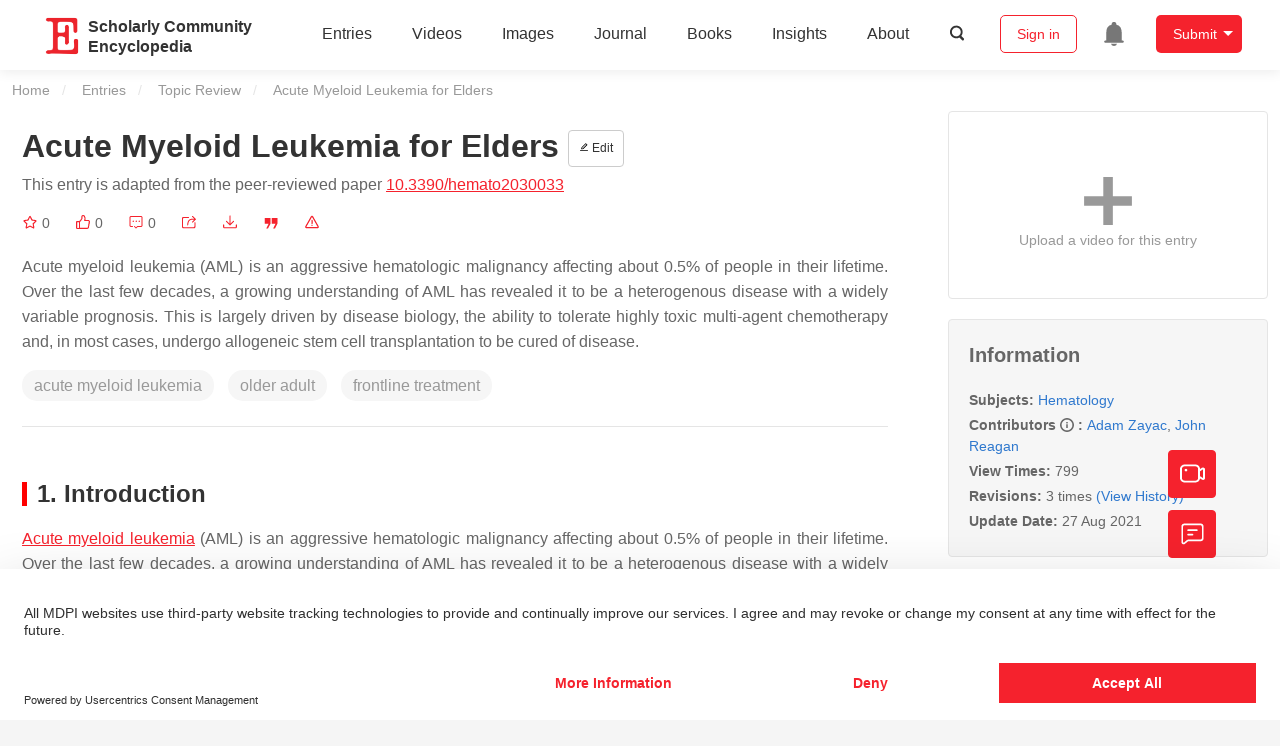

--- FILE ---
content_type: text/html; charset=UTF-8
request_url: https://encyclopedia.pub/entry/13573
body_size: 30722
content:
<!DOCTYPE html>
<html lang="en">
<head>
    <meta charset="UTF-8" />
    <meta name="viewport" content="width=device-width,minimum-scale=1.0,maximum-scale=1.0" />
            <meta name="description" content="Encyclopedia is a user-generated content hub aiming to provide a comprehensive record for scientific developments. All content free to post, read, share and reuse." />
        <meta name="google-site-verification" content="q43W86qViuYDE0imL1OxpOHG5zphSIOB7TVoEwSmBVc" />
    <meta name="msvalidate.01" content="1A6221EAB93F205C3B707CBBFE90D66D" />
        <meta property="og:type" content="website">
<meta property="og:title" content="Acute Myeloid Leukemia for Elders">
<meta property="og:url" content="https://encyclopedia.pub/entry/13573">
<meta property="og:description" content="Acute myeloid leukemia (AML) is an aggressive hematologic malignancy affecting about 0.5% of people in their lifetime. Over the last few decades, a growi...">
<meta property="og:image" content="https://encyclopedia.pub/build/images/header_logo.png">
    <meta name="twitter:title" content="Acute Myeloid Leukemia for Elders">
<meta name="twitter:description" content="Acute myeloid leukemia (AML) is an aggressive hematologic malignancy affecting about 0.5% of people in their lifetime. Over the last few decades, a growing understanding of AML has revealed it to b...">
<meta name="twitter:site" content="@EncyclopediaMD1">
<meta name="twitter:card" content="summary_large_image">
<meta name="twitter:image" content="https://encyclopedia.pub/build/images/header_logo.png">
    <title>
                    Acute Myeloid Leukemia for Elders | Encyclopedia MDPI
            </title>
            <link rel="stylesheet" href="/build/1224.1db66147.css"><link rel="stylesheet" href="/build/app.14848292.css">
                        
    <link rel="stylesheet" href="/build/magnific-popup.c809c0a3.css">
    <link rel="stylesheet" href="/build/tailwind.b97bfd3c.css">
    <link rel="stylesheet" href="/build/motion-ui.1bb256b0.css">
    <script type="application/ld+json">
        {
            "@context": "http://schema.org",
            "@type": "Article",
            "headline": "Acute Myeloid Leukemia for Elders",
            "datePublished": "2021-08-26T03:45:41+01:00",
            "dateModified": "2021-08-27T02:21:41+01:00",
             "author": [{"name":"Adam Zayac"},{"name":"John Reagan"}],
             "publisher":
              {
                "name": "Adam Zayac"
              }
        }
    </script>
    <link rel="canonical" href="https://encyclopedia.pub/entry/13573" />
    <script src="/build/runtime.0cde2a47.js"></script><script src="/build/2109.3beea5d7.js"></script><script src="/build/297.c8a54fcc.js"></script><script src="/build/8674.e44908d0.js"></script><script src="/build/checkBrowserSupport.2b001c66.js"></script>
    <script src="/build/9755.4945dce5.js"></script><script src="/build/5932.4d442a22.js"></script><script src="/build/9907.7b47d38d.js"></script><script src="/build/4901.402c8cb8.js"></script><script src="/build/4033.bc931418.js"></script><script src="/build/1224.83033532.js"></script><script src="/build/3503.eb962e70.js"></script><script src="/build/5947.7df79ac1.js"></script><script src="/build/app.10f01373.js"></script>
    <link rel="icon" type="image/x-icon" href="/favicon.ico" />
        <script id="usercentrics-cmp" src="https://web.cmp.usercentrics.eu/ui/loader.js" data-settings-id="6bV7bY64cWyYYZ" async></script>
    <!-- Google Consent script -->
    <script>
        window.dataLayer = window.dataLayer || [];
        function gtag() { dataLayer.push(arguments); }
        gtag('consent', 'default', {
            'ad_user_data': 'denied',
            'ad_personalization': 'denied',
            'ad_storage': 'denied',
            'analytics_storage': 'denied',
            'wait_for_update': 500,
        });
        dataLayer.push({'gtm.start': new Date().getTime(), 'event': 'gtm.js'});
    </script>
    <!-- Google Tag Manager -->
    <script type="text/plain" data-usercentrics="Google Analytics">
        (function(w,d,s,l,i){
            w[l]=w[l]||[];
            w[l].push({
                'gtm.start': new Date().getTime(),
                event:'gtm.js'
            });
            var f=d.getElementsByTagName(s)[0],
                j=d.createElement(s),dl=l!='dataLayer'?'&l='+l:'';
            j.async=true;
            j.src= 'https://www.googletagmanager.com/gtm.js?id='+i+dl;
            f.parentNode.insertBefore(j,f);
        })(window,document,'script','dataLayer','GTM-MZ7CDVT');
            </script>
    <!-- End Google Tag Manager -->
    <!-- Matomo Tag Manager -->
    <!-- End Matomo Tag Manager -->
    
                              <script>!function(e){var n="https://s.go-mpulse.net/boomerang/";if("True"=="True")e.BOOMR_config=e.BOOMR_config||{},e.BOOMR_config.PageParams=e.BOOMR_config.PageParams||{},e.BOOMR_config.PageParams.pci=!0,n="https://s2.go-mpulse.net/boomerang/";if(window.BOOMR_API_key="9DQ7Q-28LSB-E8WKP-NG6Z4-U9TGW",function(){function e(){if(!o){var e=document.createElement("script");e.id="boomr-scr-as",e.src=window.BOOMR.url,e.async=!0,i.parentNode.appendChild(e),o=!0}}function t(e){o=!0;var n,t,a,r,d=document,O=window;if(window.BOOMR.snippetMethod=e?"if":"i",t=function(e,n){var t=d.createElement("script");t.id=n||"boomr-if-as",t.src=window.BOOMR.url,BOOMR_lstart=(new Date).getTime(),e=e||d.body,e.appendChild(t)},!window.addEventListener&&window.attachEvent&&navigator.userAgent.match(/MSIE [67]\./))return window.BOOMR.snippetMethod="s",void t(i.parentNode,"boomr-async");a=document.createElement("IFRAME"),a.src="about:blank",a.title="",a.role="presentation",a.loading="eager",r=(a.frameElement||a).style,r.width=0,r.height=0,r.border=0,r.display="none",i.parentNode.appendChild(a);try{O=a.contentWindow,d=O.document.open()}catch(_){n=document.domain,a.src="javascript:var d=document.open();d.domain='"+n+"';void(0);",O=a.contentWindow,d=O.document.open()}if(n)d._boomrl=function(){this.domain=n,t()},d.write("<bo"+"dy onload='document._boomrl();'>");else if(O._boomrl=function(){t()},O.addEventListener)O.addEventListener("load",O._boomrl,!1);else if(O.attachEvent)O.attachEvent("onload",O._boomrl);d.close()}function a(e){window.BOOMR_onload=e&&e.timeStamp||(new Date).getTime()}if(!window.BOOMR||!window.BOOMR.version&&!window.BOOMR.snippetExecuted){window.BOOMR=window.BOOMR||{},window.BOOMR.snippetStart=(new Date).getTime(),window.BOOMR.snippetExecuted=!0,window.BOOMR.snippetVersion=12,window.BOOMR.url=n+"9DQ7Q-28LSB-E8WKP-NG6Z4-U9TGW";var i=document.currentScript||document.getElementsByTagName("script")[0],o=!1,r=document.createElement("link");if(r.relList&&"function"==typeof r.relList.supports&&r.relList.supports("preload")&&"as"in r)window.BOOMR.snippetMethod="p",r.href=window.BOOMR.url,r.rel="preload",r.as="script",r.addEventListener("load",e),r.addEventListener("error",function(){t(!0)}),setTimeout(function(){if(!o)t(!0)},3e3),BOOMR_lstart=(new Date).getTime(),i.parentNode.appendChild(r);else t(!1);if(window.addEventListener)window.addEventListener("load",a,!1);else if(window.attachEvent)window.attachEvent("onload",a)}}(),"".length>0)if(e&&"performance"in e&&e.performance&&"function"==typeof e.performance.setResourceTimingBufferSize)e.performance.setResourceTimingBufferSize();!function(){if(BOOMR=e.BOOMR||{},BOOMR.plugins=BOOMR.plugins||{},!BOOMR.plugins.AK){var n=""=="true"?1:0,t="",a="cj2yo3qxzvm3g2lre5eq-f-e6e0437b8-clientnsv4-s.akamaihd.net",i="false"=="true"?2:1,o={"ak.v":"39","ak.cp":"1694201","ak.ai":parseInt("1108098",10),"ak.ol":"0","ak.cr":10,"ak.ipv":4,"ak.proto":"h2","ak.rid":"6e8580b","ak.r":38938,"ak.a2":n,"ak.m":"dscb","ak.n":"essl","ak.bpcip":"18.117.135.0","ak.cport":55260,"ak.gh":"23.55.170.179","ak.quicv":"","ak.tlsv":"tls1.3","ak.0rtt":"","ak.0rtt.ed":"","ak.csrc":"-","ak.acc":"","ak.t":"1769023305","ak.ak":"hOBiQwZUYzCg5VSAfCLimQ==RUExowsw+qDijc/3E4PBGRGadKil0acbP3wRCk1ETaW+U6qUmdaJiKqGmUn+mWmNCWBRgNRfktpXYIALHQeC+bpKkj/j+u0/3Hq8rF+7Em9b1u6AOaNg8k3Q9GrTpdKOC5f/SjEHtfRQ4ZU1xVEgL1eZ76weGsL6D6DP3yE+OVAG5Ssm7pvyRhumEhdk7M/ZA8ExrZo7CzRFVyrD3WcI0cChC89dPl9UR/pbXNkCME73qZmUwU7IC4jgvBNq6xbBUVpUD4l9UP5S4mElwrZy9IvGYIPlt2HIj5wJocPsJisXfLQ2HBsKXJJ+f5swxBhGekTPcKaLiUaRCZKm7+gFzWQLiHacgZEyLQxjzkWY/fu3SVDdHrMWV+VMUsgp++9pFdzLREBhCcEj6dsnMwyHgGNqYVdYJEKCyLvGLtrQsvk=","ak.pv":"6","ak.dpoabenc":"","ak.tf":i};if(""!==t)o["ak.ruds"]=t;var r={i:!1,av:function(n){var t="http.initiator";if(n&&(!n[t]||"spa_hard"===n[t]))o["ak.feo"]=void 0!==e.aFeoApplied?1:0,BOOMR.addVar(o)},rv:function(){var e=["ak.bpcip","ak.cport","ak.cr","ak.csrc","ak.gh","ak.ipv","ak.m","ak.n","ak.ol","ak.proto","ak.quicv","ak.tlsv","ak.0rtt","ak.0rtt.ed","ak.r","ak.acc","ak.t","ak.tf"];BOOMR.removeVar(e)}};BOOMR.plugins.AK={akVars:o,akDNSPreFetchDomain:a,init:function(){if(!r.i){var e=BOOMR.subscribe;e("before_beacon",r.av,null,null),e("onbeacon",r.rv,null,null),r.i=!0}return this},is_complete:function(){return!0}}}}()}(window);</script></head>

<body>
        <div class="top-container">
        <div class="header other-page ">
    <div class="outdated-browser-warning initHide">
        Your browser does not fully support modern features. Please upgrade for a smoother experience.
        <span class="cursor-point close-browser-warning" aria-hidden="true">&times;</span>
    </div>
        <div class="header-container top-bar">
        <div class="top-bar-left">
                        <ul class="menu">
                <li>
                    <a href="/" title="Encyclopedia" class="header-ogp-logo" aria-label="Homepage">
                        <img class="logo" src="/build/images/header_logo.png" alt="Encyclopedia"/>
                    </a>
                </li>
                <li class="logo-title-box">
                    <a href="/" class="logo-title">
                        <div>Scholarly Community</div>
                        <div>Encyclopedia</div>
                    </a>
                </li>
            </ul>
            
        </div>
        <div class="top-bar-right">
            <ul class="menu">
                                <li class="header-nav show-for-medium" id="header-nav">
                    <ul class="menu">
                        <li>
                            <a href="/entry/list" class="menu-item" data-event-action="entry">Entries</a>
                        </li>
                        <li>
                            <a href="/video" class="menu-item" data-event-action="video_nav">Videos</a>
                        </li>
                        <li>
                            <a href='/image' class="menu-item" data-event-action="image_nav">Images</a>
                        </li>
                        <li>
                            <a href="https://www.mdpi.com/journal/encyclopedia" class="menu-item be-selected-main" data-event-action="journal">Journal</a>
                        </li>
                        <li>
                            <a href="/book/list" class="menu-item" data-event-action="book">Books</a>
                        </li>
                        <li>
                            <a href="/insights" class="menu-item" data-event-action="news">Insights</a>
                        </li>
                        <li>
                            <a href="/about" class="menu-item" data-event-action="about">About</a>
                        </li>
                        <li>
                            <div class="menu-item search-icon cursor-point" id="search-icon">
                                <svg class="icon search gray-color" aria-hidden="true">
                                    <use xlink:href="#icon-search"></use>
                                </svg>
                            </div>
                        </li>
                    </ul>
                </li>
                                                    <li id="search-form" class="search-form overflow common-search-box">
                        <input class="search-input" type="text" placeholder="Search…" name="common_basic_keyword" value="" id="header-search-input">
                        <button class="header-search-button common-search-btn" data-href="/search/index" aria-label="Global search">
                            <svg class="icon" aria-hidden="true">
                                <use xlink:href="#icon-search"></use>
                            </svg>
                        </button>

                        <svg class="icon close-search show-for-medium" aria-hidden="true">
                            <use xlink:href="#icon-close"></use>
                        </svg>
                    </li>
                                <li class="user-box show-for-medium">
                    <ul class="menu dropdown" data-dropdown-menu>
                                                    <li class="login-register">
                                <a href="/login" class="button" data-event-action="login_signin">Sign in</a>
                            </li>
                                                <li class="header-user-notification user-notification" >
                            <a class="notification-icon" href="/user/notifications/list?type=1" aria-label="Jump to the notification list page">
                                <svg class="icon" aria-hidden="true">
                                    <use xlink:href="#icon-remind1"></use>
                                </svg>
                                                            </a>
                        </li>
                                                    <li class="header-create is-dropdown-submenu-parent">
                                <a class="button create-button">Submit</a>
                                <ul class="menu">
                                    <li><a class="create-operation" href="/user/entry/create" data-event-action="entry">Entry</a></li>
                                    <li><a class="create-operation" href="/user/video_add" data-event-action="video_sub">Video</a></li>
                                    <li><a class="create-operation" href="/user/image/upload" data-event-action="image_sub">Image</a></li>
                                </ul>
                            </li>
                                            </ul>
                </li>
                            </ul>
        </div>
    </div>
    </div>

<script>
    $(function () {
        if ($('#user_notification').length) {
            var $notificationDropdownContainer = $('#notification_dropdown_container');
            $('#user_notification').hover(function () {
                $notificationDropdownContainer.toggle();
            })
            $notificationDropdownContainer.hover(function () {
                $notificationDropdownContainer.toggle()
            });

            $notificationDropdownContainer.on('click', '.notification-select', function () {
                $(this).addClass('active').siblings('.active').removeClass('active');
                $('#notification' + $(this).text()).show().siblings().hide();
            })
        }
    })

    if ($(window).width() > 640) {
        $("#search-icon").bind("click", function () {
            $("#search-form").animate({'width': $(window).width() > 1024 ? '404px' : '344px'}, 'normal', "linear").removeClass('overflow');
            $("#header-nav").hide();
        });
        $(".close-search").bind("click", function () {
            $("#search-form").addClass('overflow').animate({'width': '0'}, 'normal', "linear", function () {
                $("#header-nav").fadeIn();
            });
        })
    } else {
        $("#search_icon_for_phone").bind("click", function () {
            $(this).hide();
            $(".logo-title-box").hide();
            $("#search-form").css({'flex-grow': '1'}).removeClass('overflow');
        })
    }
</script>
                        


                    <div id="recommendModal" class="reveal recommend-modal" data-reveal data-show="0">
    <img src="/build/images/logo.png" alt="" class="submit-tips-logo">
    <div class="submit-tips-detail">
        <div class="submit-tips-title">Submitted Successfully!</div>
        <div class="submit-tips-share-box">
            <div>
                <span class="share-title">Share to social media</span>
                <div class="share-point">
                    <img src="/build/images/point-3.png">
                    <span class="point-des">+1 credit</span>
                </div>
                <div class="share-links" data-url="/user/share/entry/13573" data-token="e9.ocsWHZSQcTovNzQgUpsUEhf5IGTDTVOTVDYV43LnoWk.86c7WP3zQWB9AAxpHMElViKUEBWnLivGImlD0xaRkFvrrVpPy_kJVV92cQ">
    <a href="https://www.facebook.com/dialog/share?app_id=426727239512261&amp;display=popup&amp;href=https%3A%2F%2Fencyclopedia.pub%2Fentry%2F13573" target="_blank" rel="noopener noreferrer" aria-label="Share on facebook">
        <svg class="icon envelope" aria-hidden="true">
            <use xlink:href="#icon-facebookfacebook52"></use>
        </svg>
    </a>
    <a href="https://twitter.com/intent/tweet?text=Welcome+to+view+Acute+Myeloid+Leukemia+for+Elders+by+Adam+Zayac%2C+John+Reagan+%40EncyclopediaMD1%0AAccess+link%3A+https%3A%2F%2Fencyclopedia.pub%2Fentry%2F13573%0A%23Hematology" target="_blank" rel="noopener noreferrer" aria-label="Share on twitter">
        <svg class="icon envelope" aria-hidden="true">
            <use xlink:href="#icon-twitter"></use>
        </svg>
    </a>
    <a href="https://www.linkedin.com/shareArticle?summary=Welcome+to+view+Acute+Myeloid+Leukemia+for+Elders+by+Adam+Zayac%2C+John+Reagan%0AAccess+link%3A+https%3A%2F%2Fencyclopedia.pub%2Fentry%2F13573%0A%23Hematology&amp;mini=1&amp;url=https%3A%2F%2Fencyclopedia.pub%2Fentry%2F13573&amp;title=Share+An+Online+Entry+%22Acute+Myeloid+Leukemia+for+Elders%22" target="_blank" rel="noopener noreferrer" aria-label="Share on linkedin">
        <svg class="icon envelope" aria-hidden="true">
            <use xlink:href="#icon-linkedin"></use>
        </svg>
    </a>
    <a href="mailto:?subject=Share%20An%20Online%20Entry%20%22Acute%20Myeloid%20Leukemia%20for%20Elders%22&amp;body=Welcome%20to%20view%20Acute%20Myeloid%20Leukemia%20for%20Elders%20by%20Adam%20Zayac%2C%20John%20Reagan%0AAccess%20link%3A%20https%3A%2F%2Fencyclopedia.pub%2Fentry%2F13573%0A%23Hematology" aria-label="Share via email">
        <svg class="icon envelope" aria-hidden="true">
            <use xlink:href="#icon-email"></use>
        </svg>
    </a>
</div>
            </div>

        </div>
        <div class="submit-tips-content">
            Thank you for your contribution! You can also upload <a class="href-red" href="/user/video_add">a video entry</a> or <a class="href-red" href="/user/image/upload">images</a> related to this topic.
            For video creation, please contact our <a class="href-red" href="/video_service">Academic Video Service</a>.
        </div>
    </div>
    <button class="close-button" data-close aria-label="Close modal" type="button">
        <span aria-hidden="true">&times;</span>
    </button>
</div>

<script type="text/javascript">
    $(document).ready(function () {
        let $recommendModal = $('#recommendModal');
        if ($recommendModal.data('show') > 0) {
            $recommendModal.foundation('open').blur();
        }
    })
</script>
<div class="reveal share-box" id="shareToSocialMedia" data-reveal>
    <div class="share-links" data-url="/user/share/entry/13573" data-token="e0a8ce0eaef6f5505e69ae7fd7.2STEnsnyzIT1IPIySy7erqn7tnXgrFrBpuIFnpGc_hY.i0jp26CR_N6nF8p7BXTv6pyWhgSEzyKU0L1TrvXqzySTQojMlpu064Vhtw">
    <a href="https://www.facebook.com/dialog/share?app_id=426727239512261&amp;display=popup&amp;href=https%3A%2F%2Fencyclopedia.pub%2Fentry%2F13573" target="_blank" rel="noopener noreferrer" aria-label="Share on facebook">
        <svg class="icon envelope" aria-hidden="true">
            <use xlink:href="#icon-facebookfacebook52"></use>
        </svg>
    </a>
    <a href="https://twitter.com/intent/tweet?text=Welcome+to+view+Acute+Myeloid+Leukemia+for+Elders+by+Adam+Zayac%2C+John+Reagan+%40EncyclopediaMD1%0AAccess+link%3A+https%3A%2F%2Fencyclopedia.pub%2Fentry%2F13573%0A%23Hematology" target="_blank" rel="noopener noreferrer" aria-label="Share on twitter">
        <svg class="icon envelope" aria-hidden="true">
            <use xlink:href="#icon-twitter"></use>
        </svg>
    </a>
    <a href="https://www.linkedin.com/shareArticle?summary=Welcome+to+view+Acute+Myeloid+Leukemia+for+Elders+by+Adam+Zayac%2C+John+Reagan%0AAccess+link%3A+https%3A%2F%2Fencyclopedia.pub%2Fentry%2F13573%0A%23Hematology&amp;mini=1&amp;url=https%3A%2F%2Fencyclopedia.pub%2Fentry%2F13573&amp;title=Share+An+Online+Entry+%22Acute+Myeloid+Leukemia+for+Elders%22" target="_blank" rel="noopener noreferrer" aria-label="Share on linkedin">
        <svg class="icon envelope" aria-hidden="true">
            <use xlink:href="#icon-linkedin"></use>
        </svg>
    </a>
    <a href="mailto:?subject=Share%20An%20Online%20Entry%20%22Acute%20Myeloid%20Leukemia%20for%20Elders%22&amp;body=Welcome%20to%20view%20Acute%20Myeloid%20Leukemia%20for%20Elders%20by%20Adam%20Zayac%2C%20John%20Reagan%0AAccess%20link%3A%20https%3A%2F%2Fencyclopedia.pub%2Fentry%2F13573%0A%23Hematology" aria-label="Share via email">
        <svg class="icon envelope" aria-hidden="true">
            <use xlink:href="#icon-email"></use>
        </svg>
    </a>
</div>
    <button class="close-button" data-close aria-label="Close modal" type="button">
        <span aria-hidden="true">&times;</span>
    </button>
</div>
    <div class="reveal large text-center" id="historyMedia" data-reveal>
        <div class="revision-list box-content common-right columns  common-background mt20">
    <div class="row">
                    <table class="responsive">
                <tr>
                    <th>Version</th>
                    <th>Summary</th>
                    <th>Created by</th>
                    <th>Modification</th>
                    <th>Content Size</th>
                    <th>Created at</th>
                    <th>Operation</th>
                </tr>
                                                        <tr>
                        <td>1</td>
                        <td style="max-width: 150px;overflow: hidden;text-overflow: ellipsis;white-space: nowrap;" class="summary" title="">
                            
                        </td>
                        <td>
                            <a class="sp-link" href="https://sciprofiles.com/profile/1750326" target="_blank" rel="noopener noreferrer"><span class="sp-link__name">Adam Zayac</span></a>                        </td>
                        <td>
                                                            <span class="add-diff">+ 1041 word(s)</span>
                                                    </td>
                        <td>
                            1041
                        </td>
                        <td>                            2021-08-25 05:55:51
                                </td>
                        <td>
                                                            <a href="/entry/history/compare_revision/31741" title="Compare with the latest">
                                    <svg class="icon" aria-hidden="true">
                                        <use xlink:href="#icon-Comparewiththecurrent"></use>
                                    </svg>
                                </a>
                                |
                                                                                    <a href="/entry/history/show/31741" title="View detail">
                                <svg class="icon" aria-hidden="true">
                                    <use xlink:href="#icon-Viewdetail"></use>
                                </svg>
                            </a>
                        </td>
                    </tr>
                                                        <tr>
                        <td>2</td>
                        <td style="max-width: 150px;overflow: hidden;text-overflow: ellipsis;white-space: nowrap;" class="summary" title="Hanging sentence was deleted">
                            Hanging sentence was deleted
                        </td>
                        <td>
                            <a class="sp-link" href="https://sciprofiles.com/profile/1700540" target="_blank" rel="noopener noreferrer"><span class="sp-link__name">John Reagan</span></a>                        </td>
                        <td>
                                                            <span class="del-diff">-12 word(s)</span>
                                                    </td>
                        <td>
                            1029
                        </td>
                        <td>                            2021-08-26 20:54:02
                                </td>
                        <td>
                                                            <a href="/entry/history/compare_revision/31895" title="Compare with the latest">
                                    <svg class="icon" aria-hidden="true">
                                        <use xlink:href="#icon-Comparewiththecurrent"></use>
                                    </svg>
                                </a>
                                |
                                                                                        <a href="/entry/history/compare_revision/31895/-1" title="Compare with the previous">
                                    <svg class="icon" aria-hidden="true">
                                        <use xlink:href="#icon-Comparewiththeprevious"></use>
                                    </svg>
                                </a>
                                |
                                                        <a href="/entry/history/show/31895" title="View detail">
                                <svg class="icon" aria-hidden="true">
                                    <use xlink:href="#icon-Viewdetail"></use>
                                </svg>
                            </a>
                        </td>
                    </tr>
                                                        <tr>
                        <td>3</td>
                        <td style="max-width: 150px;overflow: hidden;text-overflow: ellipsis;white-space: nowrap;" class="summary" title="Reference formatted + formatting">
                            Reference formatted + formatting
                        </td>
                        <td>
                            <a class="sp-link" href="https://sciprofiles.com/profile/1539015" target="_blank" rel="noopener noreferrer"><span class="sp-link__name">Ron Wang</span></a>                        </td>
                        <td>
                                                            <span class="del-diff">-12 word(s)</span>
                                                    </td>
                        <td>
                            1029
                        </td>
                        <td>                            2021-08-27 03:21:40
                                </td>
                        <td>
                                                                                        <a href="/entry/history/compare_revision/31901/-1" title="Compare with the previous">
                                    <svg class="icon" aria-hidden="true">
                                        <use xlink:href="#icon-Comparewiththeprevious"></use>
                                    </svg>
                                </a>
                                |
                                                        <a href="/entry/history/show/31901" title="View detail">
                                <svg class="icon" aria-hidden="true">
                                    <use xlink:href="#icon-Viewdetail"></use>
                                </svg>
                            </a>
                        </td>
                    </tr>
                            </table>
            <div class="paginator">
            </div>
            </div>
</div>
<script>
    $(document).ready(function () {
        var page_url = '/entry/13573';
        $("button[type=reset]").click(function () {
            window.location.href = page_url;
        })
    });
</script>

        <button class="close-button" data-close aria-label="Close modal" type="button">
            <span aria-hidden="true">&times;</span>
        </button>
    </div>

<script>
    $(document).ready(function () {
        $('.show-dropdown-btn').click(function () {
            if ($(this).hasClass('active')) {
                $(this).removeClass('active').next().hide();
            } else {
                $(this).parents('.history-item').siblings().find('.show-dropdown-btn.active').click();
                $(this).parents('.history-list-item').siblings().find('.show-dropdown-btn.active').click();
                $(this).addClass('active').next().show();
            }
        })

        document.addEventListener('click', function (e) {
            e.target.classList.contains('show-dropdown-btn') || $('.show-dropdown-btn.active').click()
        });
    })
</script>
<div class="reveal radius" id="videoUpload" data-reveal>
    <h1 class="confirm-title">Video Upload Options</h1>
    <div class="confirm-content">
        We provide professional Academic Video Service to translate complex research into visually appealing presentations. Would you like to try it?
    </div>
    <div class="ajax-button-group">
        <a class="ajax-cancel" href="/user/video_add/13573">No, upload directly</a>
        <a class="ajax-confirm" href="/video_material">Yes</a>
    </div>
    <button class="close-button" data-close aria-label="Close reveal" type="button">
        <span aria-hidden="true">&times;</span>
    </button>
</div>

<div class="reveal mange-reveal-box small radius" id="citationReveal" data-reveal style="overflow-y: visible">
    <div class="manage-main-box">
        <div class="manage-header">
            <svg class="icon ml5 mr5" aria-hidden="true">
                <use xlink:href="#icon-cite1"></use>
            </svg>
            Cite
        </div>

        <div class="citation-reveal-form">
            <div class="citation-tips">If you have any further questions, please contact <a href="mailto:office@encyclopedia.pub" class="href-red">Encyclopedia Editorial Office.</a></div>

            <label for="">Select a Style</label>
            <div class="dropdown-options citation-dropdown-select" id="citation-select">
                <input type="checkbox" class="dropdown-switch" id="filter-switch" name="dropdown_options" value="" hidden/>
                <label for="filter-switch" class="dropdown-options-filter">
                    <ul class="dropdown-filter no-bullet" tabindex="-1">
                        <li class="dropdown-filter-selected">MDPI and ACS Style</li>
                        <li>
                            <ul class="dropdown-select" role="listbox" aria-label="Select citation type">
                                                                    <li class="dropdown-select-option" role="option">MDPI and ACS Style</li>
                                                                    <li class="dropdown-select-option" role="option">AMA Style</li>
                                                                    <li class="dropdown-select-option" role="option">Chicago Style</li>
                                                                    <li class="dropdown-select-option" role="option">APA Style</li>
                                                                    <li class="dropdown-select-option" role="option">MLA Style</li>
                                                            </ul>
                        </li>
                    </ul>
                </label>
            </div>

            <div class="citation-style-display" id="citation-style-display">
                                                <div class="MDPI-and-ACS-style citation-style-item" data-style="MDPI and ACS Style">
                    Zayac, A.;&nbsp;Reagan, J. Acute Myeloid Leukemia for Elders. Encyclopedia. Available online: https://encyclopedia.pub/entry/13573 (accessed on 21 January 2026).
                </div>
                <div class="AMA-style citation-style-item initHide" data-style="AMA Style">
                    Zayac A,&nbsp;Reagan J. Acute Myeloid Leukemia for Elders. Encyclopedia. Available at: https://encyclopedia.pub/entry/13573. Accessed January 21, 2026.
                </div>
                <div class="chicago-style citation-style-item initHide" data-style="Chicago Style">
                    Zayac, Adam, John Reagan. "Acute Myeloid Leukemia for Elders" <em>Encyclopedia</em>, https://encyclopedia.pub/entry/13573 (accessed January 21, 2026).
                </div>
                <div class="APA-style citation-style-item initHide" data-style="APA Style">
                    Zayac, A.,&nbsp;& Reagan, J. (2021, August 26). Acute Myeloid Leukemia for Elders. In <em>Encyclopedia</em>. https://encyclopedia.pub/entry/13573
                </div>
                <div class="MLA-style citation-style-item initHide" data-style="MLA Style">
                    Zayac,&nbsp;Adam and John Reagan. "Acute Myeloid Leukemia for Elders." <em>Encyclopedia</em>. Web. 26 August, 2021.
                </div>
            </div>
            <textarea id="for-citation-style-display" class="initHide"></textarea>
            <div class="subscribe-btn" id="copy-citation-btn">
                <svg class="icon" aria-hidden="true">
                    <use xlink:href="#icon-copy-white"></use>
                </svg>
                Copy Citation
            </div>
        </div>

        <button class="close-button" data-close aria-label="Close modal" type="button">
            <span aria-hidden="true">×</span>
        </button>
    </div>
</div>

<script>
    $(function () {
        const label = document.querySelector('.dropdown-filter-selected');
        // const options = Array.from(document.querySelectorAll('.dropdown-select-option'));
        const options = document.querySelectorAll('.dropdown-select-option');
        var options_arr = [];
        for (let i = 0; i < options.length; i++) {
            options_arr.push(options[i])
        }

        options_arr.forEach(function (option) {
            option.addEventListener('click', function () {
                label.textContent = option.textContent;
                var currentStyle = option.textContent;
                $('.citation-style-display .citation-style-item').each(function () {
                    if ($(this).data('style') == currentStyle) {
                        $(this).show().siblings().hide();
                    }
                })
            })
        })
        document.addEventListener('click', function (e) {
            const toggle = document.querySelector('.dropdown-switch');
            const element = e.target
            if (element == toggle) return;
            const isDropdownChild = element.closest('.dropdown-filter')
            if (!isDropdownChild) {
                toggle.checked = false;
            }
        });

        $('#copy-citation-btn').on('click', function () {
            var textDom = $('.citation-style-item').filter(':visible');
            var text = $.trim(textDom.text().replaceAll('$nbsp;',''));
            if (copyTextToClipboard(text)) {
                spop({
                    template: 'Copy Success!',
                    style: 'success',
                    autoclose: 3000
                });
            }
        })
    })
</script>

<div class="entry-detail-box common-background">
    <div class="en-container">
        <nav aria-label="You are here:" role="navigation">
            <div class="breadcrumbs">
                <a href="/">Home</a>
                <a href='/entry/list'>Entries</a>
                <a href='/entry/list?param=%7B"entryType":"Topic Review"%7D'>Topic Review</a>
                <span class="show-for-sr">Current: </span> Acute Myeloid Leukemia for Elders
            </div>
        </nav>
    </div>

    <div class="en-container tw-flex">
        <div class="tw-order-2 md:tw-order-1 tw-w-[calc(100%_-_320px)] tw-flex-initial entry-detail-content">
            <div class="item-title">
                <div class="entry-title entry-op-icon">
                    <div class="label-row">
                                            </div>
                    <span class="entry-title-detail">Acute Myeloid Leukemia for Elders</span>
                                            <div class="entry-icon-item">
                            <a class="op-button" title="Edit" href="/user/entry/revise/13573">
                                <svg class="icon-font" aria-hidden="true">
                                    <use xlink:href="#icon-edit"></use>
                                </svg>
                                Edit
                            </a>
                        </div>
                                        
                                                                <div class="published-link">
                            This entry is adapted from the peer-reviewed paper <a target="_blank" class="href-red" href="https://doi.org/10.3390/hemato2030033">10.3390/hemato2030033</a>
                                                                                                                                                                    </div>
                                    </div>
            </div>
                        <ul class="no-bullet item-statistics">
                <li class="video-info-media-operation" title="Favorite, notify me about any updates.">
                    <a  class="item-collection" href="/login" aria-label="Collection">
                        <svg class="icon" aria-hidden="true" data-url="/user/vote/collection/13573">
                            <use xlink:href="#icon-collection1" class="before-collection initHide"></use>
                            <use xlink:href="#icon-collection_fill" class="after-collection icon-after initHide"></use>
                        </svg>
                    </a>
                    <span id="collection-num">0</span>
                </li>
                <li class="video-info-media-operation" title="Like">
                    <a id="vote-like-box"  href="/login" aria-label="Like">
                        <svg class="icon item-vote-logged" aria-hidden="true" data-url="/user/vote/action/13573">
                            <use xlink:href="#icon-like" class="before-like initHide"></use>
                            <use xlink:href="#icon-like-fill" class="after-like icon-after initHide"></use>
                        </svg>
                    </a>
                    <span class="like-count" id="like-count-num">0</span>
                </li>
                                <li class="video-info-media-operation" title="Comment">
                    <span type="button" data-toggle="commentListCanvas" aria-label="Comment">
                        <svg class="icon" aria-hidden="true">
                            <use xlink:href="#icon-liuyan"></use>
                        </svg>
                    </span>
                    <span class="rate-count" id="comment-count-num">0</span>
                </li>

                <li class="video-info-media-operation" title="Share">
                <span data-open="shareToSocialMedia" role="button" aria-label="Share">
                    <svg class="icon" aria-hidden="true">
                        <use xlink:href="#icon-forward"></use>
                    </svg>
                </span>
                </li>
                                    <li class="video-info-media-operation" title="Download as PDF">
                        <a href="/entry/download_pdf/81f656e3e21722e1c201ede649ced178" rel="nofollow" aria-label="Download">
                            <svg class="icon" aria-hidden="true">
                                <use xlink:href="#icon-download3"></use>
                            </svg>
                        </a>
                    </li>
                                <li class="video-info-media-operation" title="Cite">
                <span data-open="citationReveal" role="button">
                    <svg class="icon" aria-hidden="true">
                        <use xlink:href="#icon-yinyong1"></use>
                    </svg>
                </span>
                </li>
                <li class="video-info-media-operation" title="Report">
                    <a  data-url="/user/report/get_items/1/13573" data-id="reportReveal" href="/login" aria-label="Report">
                        <svg class="icon" aria-hidden="true">
                            <use xlink:href="#icon-error"></use>
                        </svg>
                    </a>
                </li>
            </ul>
                                        <div class="item-description text-justify clearfix">
                    <p>Acute myeloid leukemia (AML) is an aggressive hematologic malignancy affecting about 0.5% of people in their lifetime. Over the last few decades, a growing understanding of AML has revealed it to be a heterogenous disease with a widely variable prognosis. This is largely driven by disease biology, the ability to tolerate highly toxic multi-agent chemotherapy and, in most cases, undergo allogeneic stem cell transplantation to be cured of disease.</p>
                </div>
                                                    <div class="no-bullet item-keyword clearfix">
                                                                <span class="keyword-item" data-type="entry">acute myeloid leukemia</span>
                                            <span class="keyword-item" data-type="entry">older adult</span>
                                            <span class="keyword-item" data-type="entry">frontline treatment</span>
                                    </div>
                        <div class="dividing-line"></div>
            <div class="item-body" id="item-content">
                <h2>1. Introduction</h2>
<p>Acute myeloid leukemia (AML) is an aggressive hematologic malignancy affecting about 0.5% of people in their lifetime. Over the last few decades, a growing understanding of AML has revealed it to be a heterogenous disease with a widely variable prognosis. This is largely driven by disease biology, the ability to tolerate highly toxic multi-agent chemotherapy and, in most cases, undergo allogeneic stem cell transplantation to be cured of disease. In the best of circumstances, this is a tenuous situation with life-altering implications. Our review will focus on the characteristics of AML in “older” patients and discuss frontline management approaches for this population that can range in terms of performance status from “fit” to medically “frail”. We also discuss future directions for treatment in this disproportionately afflicted, vulnerable population.</p>
<h2>2. AML in “Older” Adults</h2>
<p>In older adults, monosomal karyotypes, −5 and −7, as well as other adverse cytogenetic abnormalities, including 17p, 11q, +8, and complex karyotypes predominate, while favorable cytogenetic abnormalities are uncommon <sup class="mceNonEditable">[<a href="#ref_1">1</a>]</sup>. In a cytogenetic analysis of CALGB-8461 that compromised patients over 60 years with predominantly de novo AML (97.5%), a complex karyotype with ≥3 abnormalities (19% of patients) and “rare aberrations” (5% of patients) were associated with lower complete remission (CR) rates, while complex karyotype with ≥5 abnormalities (15% of patients) and “rare aberrations” were also associated with inferior disease-free survival (DFS) and overall survival (OS) <sup class="mceNonEditable">[<a href="#ref_2">2</a>]</sup>.</p>
<p>Despite these patients being able to tolerate intensive chemotherapy, most patients did not fare well given their age and/or cytogenetic features <sup class="mceNonEditable">[<a href="#ref_3">3</a>]</sup>. Interestingly, in regards to non-trial data, an analysis of the SEER database found improvements in the response rates (RR) and 12-month survival with each decade from 1977–2006 for patients who were 65–74 years old but no improvement for their 75 years of age and older counterparts despite the approval of agents to treat older patients within this timeframe <sup class="mceNonEditable">[<a href="#ref_4">4</a>]</sup>. This variation in survival underscores a need to discuss the prognosis and treatment of those between age 60 and 74 years old and patients 75 years old or more separately. Later in this review, we discuss the treatment of those between age 60 and 74 years old and patients 75 years old or more separately.</p>
<p>While not initially created for the assessment of oncology patients, they have subsequently been found to predict mortality and chemotherapy-related adverse effects <sup class="mceNonEditable">[<a href="#ref_5">5</a>]</sup><sup class="mceNonEditable">[<a href="#ref_6">6</a>]</sup>. AML and its treatment is among the most intensive stressors that a person can experience. Often, it evolves rapidly and may even require lengthy hospitalization and intensive supportive care. Several studies have gone on to assess the role and feasibility of geriatric assessments in patients receiving induction chemotherapy and even stem cell transplantation for AML in order to accurately depict the effect of induction chemotherapy on older patients <sup class="mceNonEditable">[<a href="#ref_7">7</a>]</sup><sup class="mceNonEditable">[<a href="#ref_8">8</a>]</sup><sup class="mceNonEditable">[<a href="#ref_9">9</a>]</sup><sup class="mceNonEditable">[<a href="#ref_10">10</a>]</sup><sup class="mceNonEditable">[<a href="#ref_11">11</a>]</sup><sup class="mceNonEditable">[<a href="#ref_12">12</a>]</sup><sup class="mceNonEditable">[<a href="#ref_13">13</a>]</sup>.</p>
<p>In patients treated with “non-intensive” regimens, KPS &lt; 80, an elevated fatigue index, and a diminished activity of daily living (ADL) index were associated with worse overall survival, which was seen in patients treated with best supportive care only or hypomethylating agents <sup class="mceNonEditable">[<a href="#ref_10">10</a>]</sup>. Utilizing the information obtained from GAs and combining it with cytogenetic and molecular information to optimally tailor individual treatment within this heterogenous group is under study and likely represents a step forward in the treatment of AML in older adults <sup class="mceNonEditable">[<a href="#ref_14">14</a>]</sup>.</p>
<h2>3. Consolidation Treatment</h2>
<p>While most patients treated with induction chemotherapy have a complete remission, durability following treatment was an early issue with intensive therapy until post-remission, or consolidation, treatments were studied and found to be beneficial in sustaining these responses and potentially resulting in long-term cure. Consolidation is often achieved with either chemotherapy alone or with chemotherapy followed by hematopoietic stem cell transplantation.</p>
<p>However, given the complexity of the treatment schedule and multiagent approach, it is difficult to extrapolate these results to patients receiving single-agent cytarabine as a consolidation treatment. An alternative dosing schedule HIDAC has shown promise in young patients with quicker hematologic recovery, less days in the hospital, lower infection rates and no difference in survival with or without co-administration of peg-filgrastim compared with standard HIDAC dosing <sup class="mceNonEditable">[<a href="#ref_15">15</a>]</sup>. Further evaluation in additional randomized trials amongst older patients is needed. Notably patients treated with HMA and venetoclax do not typically undergo consolidation chemotherapy and instead remain on HMA/venetoclax as long as the response continues or toxicities are not seen.</p>
<p>Reduced-intensity conditioning provides an avenue for allo-SCT in older patients with lower TRM and LFS, higher relapse rates, and similar overall survival <sup class="mceNonEditable">[<a href="#ref_16">16</a>]</sup><sup class="mceNonEditable">[<a href="#ref_17">17</a>]</sup>. Allo-SCT with a HLA-matched donor, particularly from a sibling donor, appears to be a more effective consolidation method than autologous stem cell transplantation (auto-SCT) <sup class="mceNonEditable">[<a href="#ref_18">18</a>]</sup><sup class="mceNonEditable">[<a href="#ref_19">19</a>]</sup><sup class="mceNonEditable">[<a href="#ref_20">20</a>]</sup>. Although relapses are more common with auto-SCT, it is associated with lower treatment-related mortality and similar overall survival <sup class="mceNonEditable">[<a href="#ref_18">18</a>]</sup><sup class="mceNonEditable">[<a href="#ref_19">19</a>]</sup><sup class="mceNonEditable">[<a href="#ref_20">20</a>]</sup><sup class="mceNonEditable">[<a href="#ref_21">21</a>]</sup>. Auto-SCT remains a safe and effective consolidation approach in some older AML patients who do not have a readily available donor <sup class="mceNonEditable">[<a href="#ref_22">22</a>]</sup><sup class="mceNonEditable">[<a href="#ref_23">23</a>]</sup>.</p>
<h2>4. Measurable Residual Disease (MRD)</h2>
<p>Measurable (previously minimal) residual disease has been a developing area of study over the last decade with significant clinical implications, and its assessment after completion of intensive therapy has even been included in recent guidelines <sup class="mceNonEditable">[<a href="#ref_24">24</a>]</sup><sup class="mceNonEditable">[<a href="#ref_25">25</a>]</sup>. Given the potential for sampling error or variation in bone marrow evaluation for morphologic evidence of persistent leukemia during or after treatment, more sensitive approaches were developed and studied <sup class="mceNonEditable">[<a href="#ref_26">26</a>]</sup>. The ability to detect the presence of minute numbers of cells (at least 1:10,000 and even 1:100,000) by one of three methods, multiparameter flow cytometry (MFC), next-generation sequencing (NGS), or reverse-transcriptase quantitative polymerase chain reaction (RT-qPCR) has been found to be prognostic and in other diseases (such as ALL) prompts initiation of specific alternate therapies <sup class="mceNonEditable">[<a href="#ref_27">27</a>]</sup><sup class="mceNonEditable">[<a href="#ref_28">28</a>]</sup><sup class="mceNonEditable">[<a href="#ref_29">29</a>]</sup><sup class="mceNonEditable">[<a href="#ref_30">30</a>]</sup><sup class="mceNonEditable">[<a href="#ref_31">31</a>]</sup><sup class="mceNonEditable">[<a href="#ref_32">32</a>]</sup>.</p>
<p>Cytotoxic, targeted, and cellular therapies can lead to alterations and evolution in the molecular and genomic characteristics of any residual disease, emphasizing the importance of inclusion of NGS testing at some interval after these treatments to potentially guide future treatment options <sup class="mceNonEditable">[<a href="#ref_33">33</a>]</sup><sup class="mceNonEditable">[<a href="#ref_34">34</a>]</sup>. Additional studies are assessing combinations of these methods at various time points in the disease course and with different samples (peripheral blood vs. bone marrow) <sup class="mceNonEditable">[<a href="#ref_35">35</a>]</sup><sup class="mceNonEditable">[<a href="#ref_36">36</a>]</sup>.</p>
            </div>
            <div class="dividing-line"></div>
                                        <div class="item-reference">
                    <h3 class="item-row-title">References</h3>
                    <ol class="reference-lists">
                                                    <li><span style="z-index:35" data-reference_type="Others" data-prototype="others:::Pinto, A.; Zagonel, V.; Ferrara, F. Acute myeloid leukemia in the elderly: Biology and therapeutic strategies. Crit. Rev. Oncol./Hematol. 2001, 39, 275–287." id="ref_1">Pinto, A.; Zagonel, V.; Ferrara, F. Acute myeloid leukemia in the elderly: Biology and therapeutic strategies. Crit. Rev. Oncol./Hematol. 2001, 39, 275–287.</span></li>
                                                    <li><span style="z-index:34" data-reference_type="Others" data-prototype="others:::Farag, S.S.; Archer, K.J.; Mrózek, K.; Ruppert, A.S.; Carroll, A.J.; Vardiman, J.W.; Pettenati, M.J.; Baer, M.R.; Qumsiyeh, M.B.; Koduru, P.R.; et al. Pretreatment cytogenetics add to other prognostic factors predicting complete remission and long-term outcome in patients 60 years of age or older with acute myeloid leukemia: Results from Cancer and Leukemia Group B 8461. Blood 2006, 108, 63–73." id="ref_2">Farag, S.S.; Archer, K.J.; Mrózek, K.; Ruppert, A.S.; Carroll, A.J.; Vardiman, J.W.; Pettenati, M.J.; Baer, M.R.; Qumsiyeh, M.B.; Koduru, P.R.; et al. Pretreatment cytogenetics add to other prognostic factors predicting complete remission and long-term outcome in patients 60 years of age or older with acute myeloid leukemia: Results from Cancer and Leukemia Group B 8461. Blood 2006, 108, 63–73.</span></li>
                                                    <li><span style="z-index:33" data-reference_type="Others" data-prototype="others:::Frohling, S.; Schlenk, R.F.; Kayser, S.; Morhardt, M.; Benner, A.; Dohner, K.; Dohner, H.; for the German-Austrian AML Study Group. Cytogenetics and age are major determinants of outcome in intensively treated acute myeloid leukemia patients older than 60 years: Results from AMLSG trial AML HD98-B. Blood 2006, 108, 3280–3288." id="ref_3">Frohling, S.; Schlenk, R.F.; Kayser, S.; Morhardt, M.; Benner, A.; Dohner, K.; Dohner, H.; for the German-Austrian AML Study Group. Cytogenetics and age are major determinants of outcome in intensively treated acute myeloid leukemia patients older than 60 years: Results from AMLSG trial AML HD98-B. Blood 2006, 108, 3280–3288.</span></li>
                                                    <li><span style="z-index:32" data-reference_type="Others" data-prototype="others:::Thein, M.S.; Ershler, W.B.; Jemal, A.; Yates, J.W.; Baer, M.R. Outcome of older patients with acute myeloid leukemia. Cancer 2013, 119, 2720–2727." id="ref_4">Thein, M.S.; Ershler, W.B.; Jemal, A.; Yates, J.W.; Baer, M.R. Outcome of older patients with acute myeloid leukemia. Cancer 2013, 119, 2720–2727.</span></li>
                                                    <li><span style="z-index:31" data-reference_type="Others" data-prototype="others:::Ramjaun, A.; Nassif, M.O.; Krotneva, S.; Huang, A.R.; Meguerditchian, A.N. Improved targeting of cancer care for older patients: A systematic review of the utility of comprehensive geriatric assessment. J. Geriatr. Oncol. 2013, 4, 271–281." id="ref_5">Ramjaun, A.; Nassif, M.O.; Krotneva, S.; Huang, A.R.; Meguerditchian, A.N. Improved targeting of cancer care for older patients: A systematic review of the utility of comprehensive geriatric assessment. J. Geriatr. Oncol. 2013, 4, 271–281.</span></li>
                                                    <li><span style="z-index:30" data-reference_type="Others" data-prototype="others:::Takahashi, M.; Takahashi, M.; Komine, K.; Yamada, H.; Kasahara, Y.; Chikamatsu, S.; Okita, A.; Ito, S.; Ouchi, K.; Okada, Y.; et al. The G8 screening tool enhances prognostic value to ECOG performance status in elderly cancer patients: A retrospective, single institutional study. PLoS ONE 2017, 12, e0179694." id="ref_6">Takahashi, M.; Takahashi, M.; Komine, K.; Yamada, H.; Kasahara, Y.; Chikamatsu, S.; Okita, A.; Ito, S.; Ouchi, K.; Okada, Y.; et al. The G8 screening tool enhances prognostic value to ECOG performance status in elderly cancer patients: A retrospective, single institutional study. PLoS ONE 2017, 12, e0179694.</span></li>
                                                    <li><span style="z-index:29" data-reference_type="Others" data-prototype="others:::Klepin, H.D.; Geiger, A.M.; Tooze, J.A.; Kritchevsky, S.B.; Williamson, J.D.; Ellis, L.R.; Levitan, D.; Pardee, T.S.; Isom, S.; Powell, B.L.; et al. The feasibility of inpatient geriatric assessment for older adults receiving induction chemotherapy for acute myelogenous leukemia. J. Am. Geriatr. Soc. 2011, 59, 1837–1846." id="ref_7">Klepin, H.D.; Geiger, A.M.; Tooze, J.A.; Kritchevsky, S.B.; Williamson, J.D.; Ellis, L.R.; Levitan, D.; Pardee, T.S.; Isom, S.; Powell, B.L.; et al. The feasibility of inpatient geriatric assessment for older adults receiving induction chemotherapy for acute myelogenous leukemia. J. Am. Geriatr. Soc. 2011, 59, 1837–1846.</span></li>
                                                    <li><span style="z-index:28" data-reference_type="Others" data-prototype="others:::Klepin, H.D.; Geiger, A.M.; Tooze, J.A.; Kritchevsky, S.B.; Williamson, J.D.; Pardee, T.S.; Ellis, L.R.; Powell, B.L. Geriatric assessment predicts survival for older adults receiving induction chemotherapy for acute myelogenous leukemia. Blood 2013, 121, 4287–4294." id="ref_8">Klepin, H.D.; Geiger, A.M.; Tooze, J.A.; Kritchevsky, S.B.; Williamson, J.D.; Pardee, T.S.; Ellis, L.R.; Powell, B.L. Geriatric assessment predicts survival for older adults receiving induction chemotherapy for acute myelogenous leukemia. Blood 2013, 121, 4287–4294.</span></li>
                                                    <li><span style="z-index:27" data-reference_type="Others" data-prototype="others:::Hamaker, M.E.; Prins, M.C.; Stauder, R. The relevance of a geriatric assessment for elderly patients with a haematological malignancy—A systematic review. Leuk. Res. 2014, 38, 275–283." id="ref_9">Hamaker, M.E.; Prins, M.C.; Stauder, R. The relevance of a geriatric assessment for elderly patients with a haematological malignancy—A systematic review. Leuk. Res. 2014, 38, 275–283.</span></li>
                                                    <li><span style="z-index:26" data-reference_type="Others" data-prototype="others:::Deschler, B.; Ihorst, G.; Platzbecker, U.; Germing, U.; Marz, E.; de Figuerido, M.; Fritzsche, K.; Haas, P.; Salih, H.R.; Giagounidis, A.; et al. Parameters detected by geriatric and quality of life assessment in 195 older patients with myelodysplastic syndromes and acute myeloid leukemia are highly predictive for outcome. Haematologica 2013, 98, 208–216." id="ref_10">Deschler, B.; Ihorst, G.; Platzbecker, U.; Germing, U.; Marz, E.; de Figuerido, M.; Fritzsche, K.; Haas, P.; Salih, H.R.; Giagounidis, A.; et al. Parameters detected by geriatric and quality of life assessment in 195 older patients with myelodysplastic syndromes and acute myeloid leukemia are highly predictive for outcome. Haematologica 2013, 98, 208–216.</span></li>
                                                    <li><span style="z-index:25" data-reference_type="Others" data-prototype="others:::Klepin, H.D.; Ritchie, E.; Major-Elechi, B.; Le-Rademacher, J.; Seisler, D.; Storrick, L.; Sanford, B.L.; Marcucci, G.; Zhao, W.; Geyer, S.A.; et al. Geriatric assessment among older adults receiving intensive therapy for acute myeloid leukemia: Report of CALGB 361006 (Alliance). J. Geriatr. Oncol. 2020, 11, 107–113." id="ref_11">Klepin, H.D.; Ritchie, E.; Major-Elechi, B.; Le-Rademacher, J.; Seisler, D.; Storrick, L.; Sanford, B.L.; Marcucci, G.; Zhao, W.; Geyer, S.A.; et al. Geriatric assessment among older adults receiving intensive therapy for acute myeloid leukemia: Report of CALGB 361006 (Alliance). J. Geriatr. Oncol. 2020, 11, 107–113.</span></li>
                                                    <li><span style="z-index:24" data-reference_type="Others" data-prototype="others:::Saad, M.; Loh, K.P.; Tooze, J.A.; Pardee, T.S.; Ellis, L.R.; Powell, B.L.; Bhave, R.R.; Geiger, A.M.; Williamson, J.D.; Kritchevsky, S.; et al. Geriatric assessment and survival among older adults receiving postremission therapy for acute myeloid leukemia. Blood 2020, 136, 2715–2719." id="ref_12">Saad, M.; Loh, K.P.; Tooze, J.A.; Pardee, T.S.; Ellis, L.R.; Powell, B.L.; Bhave, R.R.; Geiger, A.M.; Williamson, J.D.; Kritchevsky, S.; et al. Geriatric assessment and survival among older adults receiving postremission therapy for acute myeloid leukemia. Blood 2020, 136, 2715–2719.</span></li>
                                                    <li><span style="z-index:23" data-reference_type="Others" data-prototype="others:::Scheepers, E.R.M.; Vondeling, A.M.; Thielen, N.; Griend, R.v.d.; Stauder, R.; Hamaker, M.E. Geriatric assessment in older patients with a hematologic malignancy: A systematic review. Haematologica 2020, 105, 1484–1493." id="ref_13">Scheepers, E.R.M.; Vondeling, A.M.; Thielen, N.; Griend, R.v.d.; Stauder, R.; Hamaker, M.E. Geriatric assessment in older patients with a hematologic malignancy: A systematic review. Haematologica 2020, 105, 1484–1493.</span></li>
                                                    <li><span style="z-index:22" data-reference_type="Others" data-prototype="others:::Bhatt, V.R.; Wichman, C.; Al-Kadhimi, Z.S.; Koll, T.T.; Berger, A.; Armitage, J.O.; Holstein, S.A.; Gundabolu, K.; Maness, L.J. Integrating Geriatric Assessment and Genetic Profiling to Personalize Therapy Selection in Older Adults with Acute Myeloid Leukemia (AML). Blood 2019, 134, 120." id="ref_14">Bhatt, V.R.; Wichman, C.; Al-Kadhimi, Z.S.; Koll, T.T.; Berger, A.; Armitage, J.O.; Holstein, S.A.; Gundabolu, K.; Maness, L.J. Integrating Geriatric Assessment and Genetic Profiling to Personalize Therapy Selection in Older Adults with Acute Myeloid Leukemia (AML). Blood 2019, 134, 120.</span></li>
                                                    <li><span style="z-index:21" data-reference_type="Others" data-prototype="others:::Jaramillo, S.; Benner, A.; Krauter, J.; Martin, H.; Kindler, T.; Bentz, M.; Salih, H.R.; Held, G.; Köhne, C.H.; Götze, K.; et al. Condensed versus standard schedule of high-dose cytarabine consolidation therapy with pegfilgrastim growth factor support in acute myeloid leukemia. Blood Cancer J. 2017, 7, e564." id="ref_15">Jaramillo, S.; Benner, A.; Krauter, J.; Martin, H.; Kindler, T.; Bentz, M.; Salih, H.R.; Held, G.; Köhne, C.H.; Götze, K.; et al. Condensed versus standard schedule of high-dose cytarabine consolidation therapy with pegfilgrastim growth factor support in acute myeloid leukemia. Blood Cancer J. 2017, 7, e564.</span></li>
                                                    <li><span style="z-index:20" data-reference_type="Others" data-prototype="others:::Scott, B.L.; Pasquini, M.C.; Logan, B.R.; Wu, J.; Devine, S.M.; Porter, D.L.; Maziarz, R.T.; Warlick, E.D.; Fernandez, H.F.; Alyea, E.P.; et al. Myeloablative Versus Reduced-Intensity Hematopoietic Cell Transplantation for Acute Myeloid Leukemia and Myelodysplastic Syndromes. J. Clin. Oncol. 2017, 35, 1154–1161." id="ref_16">Scott, B.L.; Pasquini, M.C.; Logan, B.R.; Wu, J.; Devine, S.M.; Porter, D.L.; Maziarz, R.T.; Warlick, E.D.; Fernandez, H.F.; Alyea, E.P.; et al. Myeloablative Versus Reduced-Intensity Hematopoietic Cell Transplantation for Acute Myeloid Leukemia and Myelodysplastic Syndromes. J. Clin. Oncol. 2017, 35, 1154–1161.</span></li>
                                                    <li><span style="z-index:19" data-reference_type="Others" data-prototype="others:::Zeng, W.; Huang, L.; Meng, F.; Liu, Z.; Zhou, J.; Sun, H. Reduced-intensity and myeloablative conditioning allogeneic hematopoietic stem cell transplantation in patients with acute myeloid leukemia and myelodysplastic syndrome: A meta-analysis and systematic review. Int. J. Clin. Exp. Med. 2014, 7, 4357–4368." id="ref_17">Zeng, W.; Huang, L.; Meng, F.; Liu, Z.; Zhou, J.; Sun, H. Reduced-intensity and myeloablative conditioning allogeneic hematopoietic stem cell transplantation in patients with acute myeloid leukemia and myelodysplastic syndrome: A meta-analysis and systematic review. Int. J. Clin. Exp. Med. 2014, 7, 4357–4368.</span></li>
                                                    <li><span style="z-index:18" data-reference_type="Others" data-prototype="others:::Keating, A.; DaSilva, G.; Pérez, W.S.; Gupta, V.; Cutler, C.S.; Ballen, K.K.; Cairo, M.S.; Camitta, B.M.; Champlin, R.E.; Gajewski, J.L.; et al. Autologous blood cell transplantation versus HLA-identical sibling transplantation for acute myeloid leukemia in first complete remission: A registry study from the Center for International Blood and Marrow Transplantation Research. Haematologica 2013, 98, 185–192." id="ref_18">Keating, A.; DaSilva, G.; Pérez, W.S.; Gupta, V.; Cutler, C.S.; Ballen, K.K.; Cairo, M.S.; Camitta, B.M.; Champlin, R.E.; Gajewski, J.L.; et al. Autologous blood cell transplantation versus HLA-identical sibling transplantation for acute myeloid leukemia in first complete remission: A registry study from the Center for International Blood and Marrow Transplantation Research. Haematologica 2013, 98, 185–192.</span></li>
                                                    <li><span style="z-index:17" data-reference_type="Others" data-prototype="others:::Saraceni, F.; Labopin, M.; Gorin, N.-C.; Blaise, D.; Tabrizi, R.; Volin, L.; Cornelissen, J.; Cahn, J.-Y.; Chevallier, P.; Craddock, C.; et al. Matched and mismatched unrelated donor compared to autologous stem cell transplantation for acute myeloid leukemia in first complete remission: A retrospective, propensity score-weighted analysis from the ALWP of the EBMT. J. Hematol. Oncol. 2016, 9, 79." id="ref_19">Saraceni, F.; Labopin, M.; Gorin, N.-C.; Blaise, D.; Tabrizi, R.; Volin, L.; Cornelissen, J.; Cahn, J.-Y.; Chevallier, P.; Craddock, C.; et al. Matched and mismatched unrelated donor compared to autologous stem cell transplantation for acute myeloid leukemia in first complete remission: A retrospective, propensity score-weighted analysis from the ALWP of the EBMT. J. Hematol. Oncol. 2016, 9, 79.</span></li>
                                                    <li><span style="z-index:16" data-reference_type="Others" data-prototype="others:::Saraceni, F.; Bruno, B.; Lemoli, R.M.; Meloni, G.; Arcese, W.; Falda, M.; Ciceri, F.; Alessandrino, E.P.; Specchia, G.; Scimè, R.; et al. Autologous stem cell transplantation is still a valid option in good- and intermediate-risk AML: A GITMO survey on 809 patients autografted in first complete remission. Bone Marrow Transplant. 2016, 52, 163–166." id="ref_20">Saraceni, F.; Bruno, B.; Lemoli, R.M.; Meloni, G.; Arcese, W.; Falda, M.; Ciceri, F.; Alessandrino, E.P.; Specchia, G.; Scimè, R.; et al. Autologous stem cell transplantation is still a valid option in good- and intermediate-risk AML: A GITMO survey on 809 patients autografted in first complete remission. Bone Marrow Transplant. 2016, 52, 163–166.</span></li>
                                                    <li><span style="z-index:15" data-reference_type="Others" data-prototype="others:::Mizutani, M.; Hara, M.; Fujita, H.; Aoki, J.; Kanamori, H.; Ohashi, K.; Usuki, K.; Fukuda, T.; Chou, T.; Tanaka, J.; et al. Comparable outcomes between autologous and allogeneic transplant for adult acute myeloid leukemia in first CR. Bone Marrow Transplant. 2016, 51, 645–653." id="ref_21">Mizutani, M.; Hara, M.; Fujita, H.; Aoki, J.; Kanamori, H.; Ohashi, K.; Usuki, K.; Fukuda, T.; Chou, T.; Tanaka, J.; et al. Comparable outcomes between autologous and allogeneic transplant for adult acute myeloid leukemia in first CR. Bone Marrow Transplant. 2016, 51, 645–653.</span></li>
                                                    <li><span style="z-index:14" data-reference_type="Others" data-prototype="others:::Oriol, A.; Ribera, J.M.; Esteve, J.; Guardia, R.; Brunet, S.; Bueno, J.; Pedro, C.; Llorente, A.; Tormo, M.; Besalduch, J.; et al. Feasibility and results of autologous stem cell transplantation in de novo acute myeloid leukemia in patients over 60 years old. Results of the CETLAM AML-99 protocol. Haematologica 2004, 89, 791–800." id="ref_22">Oriol, A.; Ribera, J.M.; Esteve, J.; Guardia, R.; Brunet, S.; Bueno, J.; Pedro, C.; Llorente, A.; Tormo, M.; Besalduch, J.; et al. Feasibility and results of autologous stem cell transplantation in de novo acute myeloid leukemia in patients over 60 years old. Results of the CETLAM AML-99 protocol. Haematologica 2004, 89, 791–800.</span></li>
                                                    <li><span style="z-index:13" data-reference_type="Others" data-prototype="others:::Heini, A.D.; Berger, M.D.; Seipel, K.; Taleghani, B.M.; Baerlocher, G.M.; Leibundgut, K.; Banz, Y.; Novak, U.; Pabst, T. Consolidation with autologous stem cell transplantation in first remission is safe and effective in AML patients above 65 years. Leuk. Res. 2017, 53, 28–34." id="ref_23">Heini, A.D.; Berger, M.D.; Seipel, K.; Taleghani, B.M.; Baerlocher, G.M.; Leibundgut, K.; Banz, Y.; Novak, U.; Pabst, T. Consolidation with autologous stem cell transplantation in first remission is safe and effective in AML patients above 65 years. Leuk. Res. 2017, 53, 28–34.</span></li>
                                                    <li><span style="z-index:12" data-reference_type="Others" data-prototype="others:::NCCN. Clinical Practice Guidelines in Oncology (NCCN Guidelines): Acute Myeloid Leukemia; National Comprehensive Cancer Network: Fort Washington, PA, USA, 2021." id="ref_24">NCCN. Clinical Practice Guidelines in Oncology (NCCN Guidelines): Acute Myeloid Leukemia; National Comprehensive Cancer Network: Fort Washington, PA, USA, 2021.</span></li>
                                                    <li><span style="z-index:11" data-reference_type="Others" data-prototype="others:::Schuurhuis, G.J.; Heuser, M.; Freeman, S.; Béné, M.-C.; Buccisano, F.; Cloos, J.; Grimwade, D.; Haferlach, T.; Hills, R.K.; Hourigan, C.S.; et al. Minimal/measurable residual disease in AML: A consensus document from the European LeukemiaNet MRD Working Party. Blood 2018, 131, 1275–1291." id="ref_25">Schuurhuis, G.J.; Heuser, M.; Freeman, S.; Béné, M.-C.; Buccisano, F.; Cloos, J.; Grimwade, D.; Haferlach, T.; Hills, R.K.; Hourigan, C.S.; et al. Minimal/measurable residual disease in AML: A consensus document from the European LeukemiaNet MRD Working Party. Blood 2018, 131, 1275–1291.</span></li>
                                                    <li><span style="z-index:10" data-reference_type="Others" data-prototype="others:::Percival, M.-E.; Lai, C.; Estey, E.; Hourigan, C.S. Bone marrow evaluation for diagnosis and monitoring of acute myeloid leukemia. Blood Rev. 2017, 31, 185–192." id="ref_26">Percival, M.-E.; Lai, C.; Estey, E.; Hourigan, C.S. Bone marrow evaluation for diagnosis and monitoring of acute myeloid leukemia. Blood Rev. 2017, 31, 185–192.</span></li>
                                                    <li><span style="z-index:9" data-reference_type="Others" data-prototype="others:::Ivey, A.; Hills, R.K.; Simpson, M.A.; Jovanovic, J.V.; Gilkes, A.; Grech, A.; Patel, Y.; Bhudia, N.; Farah, H.; Mason, J.; et al. Assessment of Minimal Residual Disease in Standard-Risk AML. N. Engl. J. Med. 2016, 374, 422–433." id="ref_27">Ivey, A.; Hills, R.K.; Simpson, M.A.; Jovanovic, J.V.; Gilkes, A.; Grech, A.; Patel, Y.; Bhudia, N.; Farah, H.; Mason, J.; et al. Assessment of Minimal Residual Disease in Standard-Risk AML. N. Engl. J. Med. 2016, 374, 422–433.</span></li>
                                                    <li><span style="z-index:8" data-reference_type="Others" data-prototype="others:::Jongen-Lavrencic, M.; Grob, T.; Hanekamp, D.; Kavelaars, F.G.; al Hinai, A.; Zeilemaker, A.; Erpelinck-Verschueren, C.A.J.; Gradowska, P.L.; Meijer, R.; Cloos, J.; et al. Molecular Minimal Residual Disease in Acute Myeloid Leukemia. N. Engl. J. Med. 2018, 378, 1189–1199." id="ref_28">Jongen-Lavrencic, M.; Grob, T.; Hanekamp, D.; Kavelaars, F.G.; al Hinai, A.; Zeilemaker, A.; Erpelinck-Verschueren, C.A.J.; Gradowska, P.L.; Meijer, R.; Cloos, J.; et al. Molecular Minimal Residual Disease in Acute Myeloid Leukemia. N. Engl. J. Med. 2018, 378, 1189–1199.</span></li>
                                                    <li><span style="z-index:7" data-reference_type="Others" data-prototype="others:::Yoest, J.M.; Shirai, C.L.; Duncavage, E.J. Sequencing-Based Measurable Residual Disease Testing in Acute Myeloid Leukemia. Front. Cell Dev. Biol. 2020, 8, 249." id="ref_29">Yoest, J.M.; Shirai, C.L.; Duncavage, E.J. Sequencing-Based Measurable Residual Disease Testing in Acute Myeloid Leukemia. Front. Cell Dev. Biol. 2020, 8, 249.</span></li>
                                                    <li><span style="z-index:6" data-reference_type="Others" data-prototype="others:::Hourigan, C.S.; Dillon, L.W.; Gui, G.; Logan, B.R.; Fei, M.; Ghannam, J.; Li, Y.; Licon, A.; Alyea, E.P.; Bashey, A.; et al. Impact of Conditioning Intensity of Allogeneic Transplantation for Acute Myeloid Leukemia with Genomic Evidence of Residual Disease. J. Clin. Oncol. 2019, 38, 1273–1283." id="ref_30">Hourigan, C.S.; Dillon, L.W.; Gui, G.; Logan, B.R.; Fei, M.; Ghannam, J.; Li, Y.; Licon, A.; Alyea, E.P.; Bashey, A.; et al. Impact of Conditioning Intensity of Allogeneic Transplantation for Acute Myeloid Leukemia with Genomic Evidence of Residual Disease. J. Clin. Oncol. 2019, 38, 1273–1283.</span></li>
                                                    <li><span style="z-index:5" data-reference_type="Others" data-prototype="others:::Patkar, N.; Kakirde, C.; Shaikh, A.F.; Salve, R.; Bhanshe, P.; Chatterjee, G.; Rajpal, S.; Joshi, S.; Chaudhary, S.; Kodgule, R.; et al. Clinical impact of panel-based error-corrected next generation sequencing versus flow cytometry to detect measurable residual disease (MRD) in acute myeloid leukemia (AML). Leukemia 2021, 35, 1392–1404." id="ref_31">Patkar, N.; Kakirde, C.; Shaikh, A.F.; Salve, R.; Bhanshe, P.; Chatterjee, G.; Rajpal, S.; Joshi, S.; Chaudhary, S.; Kodgule, R.; et al. Clinical impact of panel-based error-corrected next generation sequencing versus flow cytometry to detect measurable residual disease (MRD) in acute myeloid leukemia (AML). Leukemia 2021, 35, 1392–1404.</span></li>
                                                    <li><span style="z-index:4" data-reference_type="Others" data-prototype="others:::Gökbuget, N.; Dombret, H.; Bonifacio, M.; Reichle, A.; Graux, C.; Faul, C.; Diedrich, H.; Topp, M.S.; Brüggemann, M.; Horst, H.-A.; et al. Blinatumomab for minimal residual disease in adults with B-cell precursor acute lymphoblastic leukemia. Blood 2018, 131, 1522–1531." id="ref_32">Gökbuget, N.; Dombret, H.; Bonifacio, M.; Reichle, A.; Graux, C.; Faul, C.; Diedrich, H.; Topp, M.S.; Brüggemann, M.; Horst, H.-A.; et al. Blinatumomab for minimal residual disease in adults with B-cell precursor acute lymphoblastic leukemia. Blood 2018, 131, 1522–1531.</span></li>
                                                    <li><span style="z-index:3" data-reference_type="Others" data-prototype="others:::Morita, K.; Wang, F.; Jahn, K.; Hu, T.; Tanaka, T.; Sasaki, Y.; Kuipers, J.; Loghavi, S.; Wang, S.A.; Yan, Y.; et al. Clonal evolution of acute myeloid leukemia revealed by high-throughput single-cell genomics. Nat. Commun. 2020, 11, 5327." id="ref_33">Morita, K.; Wang, F.; Jahn, K.; Hu, T.; Tanaka, T.; Sasaki, Y.; Kuipers, J.; Loghavi, S.; Wang, S.A.; Yan, Y.; et al. Clonal evolution of acute myeloid leukemia revealed by high-throughput single-cell genomics. Nat. Commun. 2020, 11, 5327.</span></li>
                                                    <li><span style="z-index:2" data-reference_type="Others" data-prototype="others:::Hasserjian, R.P.; Steensma, D.P.; Graubert, T.A.; Ebert, B.L. Clonal hematopoiesis and measurable residual disease assessment in acute myeloid leukemia. Blood 2020, 135, 1729–1738." id="ref_34">Hasserjian, R.P.; Steensma, D.P.; Graubert, T.A.; Ebert, B.L. Clonal hematopoiesis and measurable residual disease assessment in acute myeloid leukemia. Blood 2020, 135, 1729–1738.</span></li>
                                                    <li><span style="z-index:1" data-reference_type="Others" data-prototype="others:::Tsai, C.-H.; Tang, J.-L.; Tien, F.-M.; Kuo, Y.-Y.; Wu, D.-C.; Lin, C.-C.; Tseng, M.-H.; Peng, Y.-L.; Hou, M.-F.; Chuang, Y.-K.; et al. Clinical implications of sequential MRD monitoring by NGS at 2 time points after chemotherapy in patients with AML. Blood Adv. 2021, 5, 2456–2466." id="ref_35">Tsai, C.-H.; Tang, J.-L.; Tien, F.-M.; Kuo, Y.-Y.; Wu, D.-C.; Lin, C.-C.; Tseng, M.-H.; Peng, Y.-L.; Hou, M.-F.; Chuang, Y.-K.; et al. Clinical implications of sequential MRD monitoring by NGS at 2 time points after chemotherapy in patients with AML. Blood Adv. 2021, 5, 2456–2466.</span></li>
                                                    <li><span style="z-index:0" data-reference_type="Others" data-prototype="others:::Godwin, C.D.; Zhou, Y.; Othus, M.; Asmuth, M.M.; Shaw, C.M.; Gardner, K.M.; Wood, B.L.; Walter, R.B.; Estey, E.H. Acute myeloid leukemia measurable residual disease detection by flow cytometry in peripheral blood vs. bone marrow. Blood 2021, 137, 569–572." id="ref_36">Godwin, C.D.; Zhou, Y.; Othus, M.; Asmuth, M.M.; Shaw, C.M.; Gardner, K.M.; Wood, B.L.; Walter, R.B.; Estey, E.H. Acute myeloid leukemia measurable residual disease detection by flow cytometry in peripheral blood vs. bone marrow. Blood 2021, 137, 569–572.</span></li>
                                            </ol>
                    <div class="reference-show-more text-center initHide">
                        More
                        <svg class="icon" aria-hidden="true">
                            <use xlink:href="#icon-doubledownarrow"></use>
                        </svg>
                    </div>
                </div>

                <div class="dividing-line"></div>
            
            <div id="entry_relate_list"></div>

            <div class="item-footer">
                                    © Text is available under the terms and conditions of the <a href="http://creativecommons.org/licenses/by/4.0/" target="_blank">Creative Commons Attribution (CC BY)</a> license; additional terms may apply. By using this site, you agree to the <a href="/termsofuse" target="_blank">Terms and Conditions</a> and <a href="/privacy_policy" target="_blank">Privacy Policy</a>.
                            </div>
        </div>

        <div class="tw-order-1 lg:tw-order-2 entry-detail-info tw-w-[320px] tw-flex-none">
                        
                            <div class="media-box responsive-embed text-center">
                    <span role="button" class="upload-box href-btn-3" data-open="videoUpload">
                        <svg class="icon" aria-hidden="true">
                            <use xlink:href="#icon-bold-increase"></use>
                        </svg>
                        <div>Upload a video for this entry</div>
                    </span>
                </div>
            
            <div class="item-information">
                <div class="item-title">Information</div>
                <div class="information-item">
    <span class="label-title">Subjects:</span>
    <span class="label-content">
                    <a href='/entry/list?param=%7B"subject":%7B"selectedSubject":"274"%7D%7D'>Hematology</a>            </span>
</div>
<div class="information-item">
    <span class="label-title">Contributors        <span class="contributor-tip-box">
            <svg class="icon" aria-hidden="true">
                <use xlink:href="#icon-tips1"></use>
            </svg>
            <span class="contributor-tip-text initHide">
                <span>
                    MDPI registered users' name will be linked to their SciProfiles pages. To register with us, please refer to <a href="/register">https://encyclopedia.pub/register</a>
                </span>
            </span>
        </span>
        : </span><span class="label-content author-list">
                                                <a class="sp-link" href="https://sciprofiles.com/profile/1750326" target="_blank" rel="noopener noreferrer"><span class="sp-link__name">Adam Zayac</span></a>                                 <span>, </span>                            <a class="sp-link" href="https://sciprofiles.com/profile/1700540" target="_blank" rel="noopener noreferrer"><span class="sp-link__name">John Reagan</span></a>                        </span>
</div>
<div class="information-item">
    <span class="label-title">View Times: </span>
    <span class="label-content" id="item-views">799</span>
</div>
    <div class="information-item">
        <span class="label-title">Revisions: </span>
        <span class="label-content">3&nbsp;times</span>
        <span data-open="historyMedia" class="href-btn-2" role="button">(View History)</span>
    </div>
<div class="information-item">
            <span class="label-title">Update Date: </span>
        <span class="label-content">27 Aug 2021</span>
    </div>
            </div>

            <div class="sticky-sidebar">
                <div class="left-toc initHide">
                    <div class="toc-wrapper">
                        <div class="toc-head grid-x item-title">
                            Table of Contents
                        </div>
                        <div class="toc-content">
                            <ul class="toc no-bullet" id="magellan-toc" data-magellan data-offset="70"></ul>
                        </div>
                    </div>
                </div>

                                    <div class="orbit banner-list-slick" role="region" aria-label="Entry Banner" data-orbit>
                        <ul class="orbit-container">
                                                            <li class="entry-banner-item orbit-slide">
                                                                            <a href="https://encyclopedia.pub/user/image/infographics" target="_blank">
                                            <img src="/media/banner/202512/img_202512114017_302x604_webp-693a2da5cd95b.webp" alt="encyclopedia">
                                        </a>
                                                                    </li>
                                                            <li class="entry-banner-item orbit-slide">
                                                                            <a href="https://encyclopedia.pub/user/image/upload" target="_blank">
                                            <img src="/media/banner/202509/img_202509263059_300x600_webp-68d602e0d6101.webp" alt="encyclopedia">
                                        </a>
                                                                    </li>
                                                            <li class="entry-banner-item orbit-slide">
                                                                            <a href="https://encyclopedia.pub/video_service" target="_blank">
                                            <img src="/media/banner/202504/image2-67fdbdad95139.webp" alt="encyclopedia">
                                        </a>
                                                                    </li>
                                                    </ul>
                    </div>
                            </div>
        </div>
    </div>
</div>
<div class="reveal no-padding-reveal radius" id="reportReveal" data-reveal data-close-on-click="false"></div>

<script src="/build/jquery-driver.bec5cf25.js"></script>
<script type="text/javascript">
    $(function () {
        $(document).tooltip({
            items: ".mceNonEditable",
            content: function () {
                var id = $(this).children('a').attr('href');
                id = id.replace('#', '');
                return $('.item-reference').find('span#' + id).text()
            },
            position: {
                my: "right bottom-10",
                at: "center left",
            }
        });
        $('.summary').tooltip({
            position: {
                my: "center bottom-10",
                at: "center",
            }
        });

        initReferenceList();
    });

    $(document).ready(function () {
        mathTexDisplay();
        new Foundation.Magellan($('#magellan-toc'));
    });
</script>

                <div id="noticeReveal" data-reveal
     class="reveal tw-text-default tw-rounded-lg tw-shadow-[0_4px_12px_0_rgba(53,60,85,.2)] tw-max-w-[91.5%] md:tw-w-[600px] !tw-h-fit !tw-min-h-fit tw-mx-auto sm:tw-p-6 active:tw-outline-none focus-visible:tw-outline-none"
     data-close-on-click
>
    <div class="tw-text-[18px] tw-leading-[1.5]">Notice</div>
    <div class="tw-mt-1 tw-mb-4 tw-text-[14px] tw-leading-[1.5]">You are not a member of the advisory board for this topic. If you want to update advisory board member profile, please contact <a class="tw-text-primary tw-underline" href="mailto:office@encyclopedia.pub">office@encyclopedia.pub</a>.</div>
    <div class="tw-flex tw-gap-2 tw-justify-end">
                <div class="submit-btn tw-px-4" data-close>OK</div>    </div>
    <button class="close-button tw-top-4 tw-right-6" data-close aria-label="Close reveal" type="button">
        <svg class="icon tw-text-[16px]" aria-hidden="true">
            <use xlink:href="#icon-cancel1"></use>
        </svg>
    </button>
</div>
            <div id="confirmReveal" data-reveal
     class="reveal tw-text-default tw-rounded-lg tw-shadow-[0_4px_12px_0_rgba(53,60,85,.2)] tw-max-w-[91.5%] md:tw-w-[600px] !tw-h-fit !tw-min-h-fit tw-mx-auto sm:tw-p-6 active:tw-outline-none focus-visible:tw-outline-none"
     data-close-on-click
>
    <div class="tw-text-[18px] tw-leading-[1.5]">Confirm</div>
    <div class="tw-mt-1 tw-mb-4 tw-text-[14px] tw-leading-[1.5]">Only members of the Encyclopedia advisory board for this topic are allowed to note entries. Would you like to become an advisory board member of the Encyclopedia?</div>
    <div class="tw-flex tw-gap-2 tw-justify-end">
        <div class="submit-btn tw-px-4" id="confirm_application">Yes</div>        <div class="default-btn tw-px-4" data-close>No</div>    </div>
    <button class="close-button tw-top-4 tw-right-6" data-close aria-label="Close reveal" type="button">
        <svg class="icon tw-text-[16px]" aria-hidden="true">
            <use xlink:href="#icon-cancel1"></use>
        </svg>
    </button>
</div>
        <div class="off-canvas-wrapper">
    <div class="off-canvas position-right tw-bg-white tw-z-1000 tw-w-full sm:tw-w-[450px] tw-h-[100dvh]" id="commentListCanvas" data-off-canvas data-content-scroll="false">
        <div id="commentListCanvasApp" class="tw-relative tw-pt-20 tw-h-full"
             data-type="entry"
             data-id="13573"
             data-user=""
             data-logged=""
             data-mobile=""
        >
            <div v-if="!isMobile" class="tw-p-5 tw-border-0 tw-border-b-8 tw-border-solid tw-border-[#f6f6f6]">
                <div class="tw-relative">
                      <textarea name="new_comment"
                                id="newComment"
                                ref="newCommentRef"
                                placeholder="Add a comment..."
                                class="tw-w-full tw-shadow-none tw-resize-none tw-min-h-10 tw-leading-snug tw-outline-none tw-mb-0 tw-py-2"
                                :class="initTextarea ? 'tw-rounded-[35px] tw-px-4 !tw-h-6' : 'focus:tw-shadow-none focus:tw-border-[#d0d0d0] tw-rounded tw-h-auto tw-min-h-14 tw-px-2'"
                                @focus="() => initTextarea = false"
                                @input="handleInput('newCommentRef')"
                      ></textarea>
                    <div class="tw-absolute tw-bottom-1 tw-right-2 tw-text-sm" v-show="!initTextarea">
                        ${ textCharacter }/${ maxCharacter }
                    </div>
                </div>
                <div class="tw-flex tw-gap-2 tw-py-3" v-show="!initTextarea">
                    <div class="en-primary-btn tw-h-8 tw-w-16 tw-text-sm" @click="submitComment('newCommentRef')">Submit</div>
                    <div class="en-gray-btn tw-h-8 tw-w-16 tw-text-sm" @click="handleCancel('newCommentRef')">Cancel</div>
                </div>
            </div>

            <template v-if="isMobile">
                <div class="tw-text-xs tw-px-4 tw-py-3 tw-border-0 tw-border-b-[1px] tw-border-solid tw-border-[#f1f2f4] tw-text-[#8590a2]" data-close>
                    <svg class="icon tw-mr-2" aria-hidden="true">
                        <use xlink:href="#icon-arrow-copy"></use>
                    </svg>
                    Back
                </div>
                <div class="tw-text-default tw-font-semibold tw-p-4 tw-text-2xl">Comments</div>
            </template>

            <div v-if="loading">
                <div class="en-common-loading comment-list-loading" >
    <div class="fl fl-spinner spinner">
                    <div class="spinner-container container1">
                                    <div class="circle1"></div>
                                    <div class="circle2"></div>
                                    <div class="circle3"></div>
                                    <div class="circle4"></div>
                            </div>
                    <div class="spinner-container container2">
                                    <div class="circle1"></div>
                                    <div class="circle2"></div>
                                    <div class="circle3"></div>
                                    <div class="circle4"></div>
                            </div>
                    <div class="spinner-container container3">
                                    <div class="circle1"></div>
                                    <div class="circle2"></div>
                                    <div class="circle3"></div>
                                    <div class="circle4"></div>
                            </div>
            </div>
</div>            </div>
            <div class="sm:tw-p-5 tw-h-[calc(100%_-_185px)]" v-else>
                <template v-if="items.length">
                    <div class="tw-flex tw-gap-1 tw-p-2 sm:tw-p-0 sm:tw-pb-4 tw-bg-[#f7f8f9] sm:tw-bg-white sm:tw-border-0 sm:tw-border-solid sm:tw-border-b-[1px] sm:tw-border-[#e5e5e5]">
                        <div v-for="(item, index) in ['Hot', 'Most Recent']"
                             :key="item"
                             class="tw-relative tw-cursor-pointer tw-py-1 tw-px-3 tw-text-xs tw-rounded-[50px]"
                             :class="commentOrder === (index + 1) ? 'tw-text-default sm:tw-text-white sm:tw-bg-[#333]': 'tw-text-[#8590a2] sm:tw-text-default'"
                             @click="getCommentsList({order: index + 1, page: 1})"
                        >
                            ${ item }
                            <span v-if="isMobile && !index" class="tw-absolute -tw-right-[2px] tw-text-default">|</span>
                        </div>
                    </div>
                    <div data-off-canvas-scrollbox class="tw-overflow-auto sm:tw-h-auto sm:tw-overflow-visible sm:tw-pb-0" :class="!initTextarea && isMobile || showMobileReply ? 'tw-h-[calc(100%_-_215px)]' : 'tw-h-[calc(100%_-_40px)]'">
                        <div v-for="item in items" :key="item.id" class="tw-border-0 tw-border-solid tw-border-b-[1px] sm:tw-border-b-0 sm:tw-border-t-[1px] tw-border-[#f1f2f4] sm:tw-border-[#e5e5e5] sm:-tw-mt-[1px] tw-p-4 sm:tw-py-6 sm:tw-px-3">
                            <div class="tw-grid tw-grid-cols-[40px_calc(100%_-_60px)] tw-gap-3 sm:tw-gap-5">
                                <a class="tw-w-10 tw-h-10 tw-rounded-full" :href="`https://sciprofiles.com/profile/${ item.createdUser.id }`" target="_blank" rel="noopener noreferrer">
                                    <img class="tw-h-full tw-w-full tw-rounded-full" :src="item.createdUser.avatar" alt="">
                                </a>
                                <div>
                                    <div class="tw-flex tw-items-center tw-gap-1 tw-justify-between">
                                        <div class="tw-text-sm sm:tw-text-base tw-text-[#333]">${ item.createdUser.fullName }</div>
                                        <div class="tw-text-xs tw-text-[#999] tw-min-w-20 tw-text-right">${ item.createdAt }</div>
                                    </div>
                                    <div class="tw-mb-2 sm:tw-my-3 tw-text-[#666] tw-whitespace-pre-line tw-break-words tw-text-justify" v-html="item.comment"></div>
                                    <div class="tw-flex tw-items-center tw-gap-6 tw-text-[#999] tw-h-5">
                                        <div class="tw-flex tw-items-center tw-gap-1 tw-cursor-pointer" @click="voteCommentOrReply(item)">
                                            <svg class="icon" aria-hidden="true">
                                                <use :xlink:href="item.userVote ? '#icon-like-fill' : '#icon-like'"></use>
                                            </svg>
                                            <span class="tw-text-sm tw-leading-none">${ item.vote }</span>
                                        </div>
                                        <div class="tw-flex tw-items-center tw-gap-1 tw-cursor-pointer" @click="toggleReplyList(item)">
                                            <svg class="icon" aria-hidden="true">
                                                <use xlink:href="#icon-liuyan"></use>
                                            </svg>
                                            <span class="tw-text-sm tw-leading-none">${ item.reply }</span>
                                        </div>
                                        <div class="tw-flex tw-items-center tw-gap-1 tw-cursor-pointer" v-if="userId == item.createdUser.id" @click="showDeleteConfirmDialog(item, item.id, 'comment')">
                                            <svg class="icon" aria-hidden="true">
                                                <use xlink:href="#icon-delete"></use>
                                            </svg>
                                            <span v-if="isMobile" class="tw-text-sm tw-leading-none">Delete</span>
                                        </div>
                                    </div>

                                    <div v-if="item.showReplyList" class="tw-bg-[#f6f6f6] tw-rounded tw-border-[1px] tw-border-[#e5e5e5] tw-border-solid tw-mt-5">
                                        <template v-if="item.replyList.length">
                                            <div v-for="(reply, index) in item.replyList" :key="reply.id" :class="{'tw-border-0 tw-border-solid tw-border-b-[1px] tw-border-[#e5e5e5]' : index !== item.replyList.length - 1}" class="tw-p-4 sm:tw-py-6 sm:tw-px-3">
                                                <div class="tw-grid tw-grid-cols-[40px_calc(100%_-_60px)] tw-gap-3 sm:tw-gap-5">
                                                    <a class="tw-w-10 tw-h-10 tw-rounded-full" :href="`https://sciprofiles.com/profile/${ item.createdUser.id }`" target="_blank" rel="noopener noreferrer">
                                                        <img class="tw-h-full tw-w-full tw-rounded-full" :src="item.createdUser.avatar" alt="">
                                                    </a>
                                                    <div>
                                                        <div class="tw-flex tw-items-center tw-gap-1 tw-justify-between">
                                                            <div class="tw-text-sm sm:tw-text-base tw-text-[#333]">${ reply.createdUser.fullName }</div>
                                                            <div class="tw-text-xs tw-text-[#999] tw-min-w-20 tw-text-right">${ reply.createdAt }</div>
                                                        </div>
                                                        <div class="tw-mb-2 sm:tw-my-3 tw-text-[#666] tw-whitespace-pre-line tw-break-words tw-text-justify" v-html="reply.comment"></div>
                                                        <div class="tw-flex tw-items-center tw-gap-6 tw-text-[#999] tw-h-5">
                                                            <div class="tw-flex tw-items-center tw-gap-1 tw-cursor-pointer" @click="voteCommentOrReply(reply)">
                                                                <svg class="icon" aria-hidden="true">
                                                                    <use :xlink:href="reply.userVote ? '#icon-like-fill' : '#icon-like'"></use>
                                                                </svg>
                                                                <span class="tw-text-sm tw-leading-none">${ reply.vote }</span>
                                                            </div>
                                                            <div class="tw-flex tw-items-center tw-gap-1 tw-cursor-pointer" v-if="userId == reply.createdUser.id" @click="showDeleteConfirmDialog(item, reply.id, 'reply')">
                                                                <svg class="icon" aria-hidden="true">
                                                                    <use xlink:href="#icon-delete"></use>
                                                                </svg>
                                                                <span v-if="isMobile" class="tw-text-sm tw-leading-none">Delete</span>
                                                            </div>
                                                        </div>
                                                    </div>
                                                </div>
                                            </div>
                                        </template>
                                        <div v-else class="tw-text-center tw-text-default tw-py-5">There is no reply to this comment~</div>
                                        <div v-if="!isMobile" class="tw-relative tw-p-5 tw-border-0 tw-border-solid tw-border-t-[1px] tw-border-[#e5e5e5]">
                                            <textarea name="new_reply"
                                                      :id="`newReplyRef-${item.id}`"
                                                      :ref="`newReplyRef-${item.id}`"
                                                      placeholder="Add a reply..."
                                                      class="tw-w-full tw-shadow-none tw-resize-none tw-h-10 tw-min-h-10 tw-leading-snug tw-outline-none tw-mb-0 tw-py-2 focus:tw-shadow-none focus:tw-border-[#d0d0d0] tw-rounded"
                                                      @input="handleInput(`newReplyRef-${item.id}`, item)"
                                            ></textarea>
                                            <div class="tw-absolute tw-bottom-[30px] tw-right-6 tw-text-sm">
                                                ${ item.replyTextCharacter }/${ item.replyMaxCharacter }
                                            </div>
                                        </div>
                                        <div v-if="!isMobile" class="tw-flex tw-gap-2 tw-pb-5 tw-px-5">
                                            <div class="en-primary-btn tw-h-8 tw-w-16 tw-text-sm" @click="submitComment(`newReplyRef-${item.id}`, item)">Submit</div>
                                            <div class="en-gray-btn tw-h-8 tw-w-16 tw-text-sm" @click="handleCancel(`newReplyRef-${item.id}`, item)">Cancel</div>
                                        </div>
                                    </div>
                                </div>
                            </div>
                        </div>
                        <div v-if="hasMore" class="tw-px-5 tw-py-2 sm:tw-p-0" @click="getCommentsList({order: commentOrder, page: currentPage})">
                            <div class="tw-p-3 tw-bg-[#eee] tw-text-[#2c3e5d] tw-text-sm tw-text-center tw-cursor-pointer">More</div>
                        </div>
                        <div v-if="items.length > 10 && !hasMore" class="tw-text-center tw-py-4">No more~</div>
                    </div>
                </template>
                <div v-else class="tw-text-center tw-text-default tw-py-5">There is no comment~</div>
            </div>

            <div v-if="isMobile"
                 class="tw-absolute tw-bottom-0 tw-w-full tw-bg-white tw-px-4 tw-pb-4 tw-border-0 tw-border-t-[1px] tw-border-solid tw-border-[#f1f2f4]"
                 :class="initTextarea ? 'tw-pt-3': 'tw-pt-6'">
                <div class="tw-relative">
                    <textarea name="new_comment_phone"
                              id="newCommentPhone"
                              ref="newCommentPhoneRef"
                              placeholder="Add a comment..."
                              class="tw-w-full tw-shadow-none tw-resize-none tw-text-sm tw-leading-tight tw-text-[#626f86] tw-outline-none tw-mb-0 tw-p-2 tw-rounded"
                              :class="initTextarea ? '!tw-h-6 tw-min-h-9' : 'focus:tw-shadow-none focus:tw-border-[#dcdfe4] tw-h-40 tw-min-h-40'"
                              @focus="() => initTextarea = false"
                              @input="handleInput('newCommentPhoneRef')"
                              data-off-canvas-scrollbox
                    ></textarea>
                    <div class="tw-absolute tw-bottom-1 tw-right-2 tw-text-xs" v-show="!initTextarea">
                        ${ textCharacter }/${ maxCharacter }
                    </div>
                </div>
                <div class="tw-flex tw-gap-2 tw-py-3" v-show="!initTextarea">
                    <div class="en-primary-btn tw-h-8 tw-w-16 tw-text-sm" @click="submitComment('newCommentPhoneRef')">Submit</div>
                    <div class="en-gray-btn tw-h-8 tw-w-16 tw-text-sm" @click="handleCancel('newCommentPhoneRef')">Cancel</div>
                </div>
            </div>

            <div v-if="isMobile && showMobileReply" class="tw-absolute tw-bottom-0 tw-w-full tw-bg-white tw-px-4 tw-pb-4 tw-border-0 tw-border-t-[1px] tw-border-solid tw-border-[#f1f2f4] tw-pt-6">
                <div class="tw-relative">
                    <textarea name="new_reply_phone"
                              id="newReplyPhone"
                              ref="newReplyPhoneRef"
                              placeholder="Add a reply..."
                              class="tw-w-full tw-shadow-none tw-resize-none tw-h-40 tw-min-h-40 tw-text-sm tw-leading-tight tw-text-[#626f86] tw-outline-none tw-mb-0 tw-p-2 tw-rounded focus:tw-shadow-none focus:tw-border-[#dcdfe4]"
                              @input="handleInput('newReplyPhoneRef', selectedItem)"
                              data-off-canvas-scrollbox
                    ></textarea>
                    <div class="tw-absolute tw-bottom-1 tw-right-2 tw-text-xs">
                        ${ selectedItem.replyTextCharacter }/${ selectedItem.replyMaxCharacter }
                    </div>
                </div>
                <div class="tw-flex tw-gap-2 tw-py-3">
                    <div class="en-primary-btn tw-h-8 tw-w-16 tw-text-sm" @click="submitComment('newReplyPhoneRef', selectedItem)">Submit</div>
                    <div class="en-gray-btn tw-h-8 tw-w-16 tw-text-sm" @click="handleCancel('newReplyPhoneRef', selectedItem)">Cancel</div>
                </div>
            </div>
        </div>
    </div>
</div>

<div class="reveal tw-w-11/12 sm:tw-w-[500px] tw-rounded tw-min-h-0 tw-h-auto tw-mx-auto" id="deleteConfirm" data-reveal>
    <div class="tw-text-xl tw-text-[#333] tw-font-bold tw-text-center tw-py-3 tw-border-0 tw-border-b-[1px] tw-border-solid tw-border-[#e5e5e5]">Confirm</div>
    <div class="tw-text-[#333] tw-text-base tw-text-center tw-pt-6 tw-pb-8 tw-px-10">Are you sure to Delete?</div>
    <div class="tw-flex tw-justify-center tw-gap-3 tw-mb-5">
        <span class="en-primary-btn tw-h-8 tw-px-5 tw-text-sm" id="deleteConfirmBtn">Yes</span>
        <span class="en-gray-btn tw-h-8 tw-px-5 tw-text-sm" data-close data-cancel="true" aria-label="Close reveal" type="button">No</span>
    </div>
    <button class="close-button tw-top-4 tw-right-5" data-close aria-label="Close reveal" type="button">
        <span aria-hidden="true">&times;</span>
    </button>
</div>
        <footer class="footer">
    <div class="grid-container">
        <div class="footer-data grid-x grid-padding-x">
                        <div class="footer-left large-6 small-12 cell">
                <div class="web-data">
                    <div class="foot-title">Website Statistics</div>
                    <div class="grid-x web-data-box">
                        <div class="cell shrink">
                            <span class="show-data">55.7K</span>
                            <span class="show-label">Entries</span>
                        </div>
                        <div class="cell shrink">
                            <span class="show-data">1.6K</span>
                            <span class="show-label">Videos</span>
                        </div>
                        <div class="cell shrink">
                            <span class="show-data">4.0K</span>
                            <span class="show-label">Images</span>
                        </div>
                        <div class="cell shrink">
                            <span class="show-data">20.5M</span>
                            <span class="show-label">Views</span>
                        </div>
                    </div>
                    <div class="grid-x subscribe-box">
                        <a class="subscribe-btn radius" href="/subscription">Subscribe</a>
                        <div class="contact-way large-6 cell">
                            <a href="mailto:office@encyclopedia.pub" target="_blank" class="contact-box" aria-label="Send an email to Encyclopedia at office@encyclopedia.pub" data-event-action="email">
                                <svg class="icon envelope" aria-hidden="true">
                                    <use xlink:href="#icon-email"></use>
                                </svg>
                            </a>
                            <a href="https://x.com/Encyclopedia_X" target="_blank" class="contact-box" aria-label="Open the official twitter link of Encyclopedia" data-event-action="x">
                                <svg class="icon twitter" aria-hidden="true">
                                    <use xlink:href="#icon-twitter"></use>
                                </svg>
                            </a>
                            <a href="https://www.linkedin.com/company/encyclopedia" target="_blank" class="contact-box" aria-label="Open the official linkedin link of Encyclopedia" data-event-action="linkedin">
                                <svg class="icon twitter" aria-hidden="true">
                                    <use xlink:href="#icon-linkedin"></use>
                                </svg>
                            </a>
                            <a href="https://www.youtube.com/@EncyclopediaMDPI" target="_blank" class="contact-box" aria-label="Open the official youtube link of Encyclopedia" data-event-action="youtube">
                                <svg class="icon twitter" aria-hidden="true">
                                    <use xlink:href="#icon-Youtube-fill"></use>
                                </svg>
                            </a>
                            <a href="https://www.facebook.com/MDPIEncyclopedia" target="_blank" class="contact-box" aria-label="Open the official facebook link of Encyclopedia" data-event-action="facebook">
                                <svg class="icon twitter" aria-hidden="true">
                                    <use xlink:href="#icon-facebook1"></use>
                                </svg>
                            </a>
                        </div>
                    </div>
                </div>
            </div>
            
                        <div class="footer-right large-6 small-12 cell">
                <div class="grid-x">
                    <div class="large-6 cell large-offset-3 footer-right-link">
                        <div class="foot-title">About Encyclopedia</div>
                        <ul class="no-bullet">
                            <li>
                                <a href="/about">About</a>
                            </li>
                            <li>
                                <a href="/advisory_board">Advisory Board</a>
                            </li>
                            <li>
                                <a href="/guideline">Instructions for Users</a>
                            </li>
                            <li>
                                <a href="/help/center">Help</a>
                            </li>
                            <li>
                                <a href="/contact">Contact</a>
                            </li>
                            <li>
                                <a href="/partner">Partner</a>
                            </li>
                        </ul>
                    </div>
                    <div class="large-3 cell footer-right-link">
                        <div class="foot-title">MDPI Initiatives</div>
                        <ul class="no-bullet">
                            <li>
                                <a href="http://sciforum.net" target="_blank">Sciforum</a>
                            </li>
                            <li>
                                <a href="https://www.mdpi.com/books" target="_blank">MDPI Books</a>
                            </li>
                            <li>
                                <a href="https://www.preprints.org" target="_blank">Preprints.org</a>
                            </li>
                            <li>
                                <a href="https://www.scilit.com/" target="_blank">Scilit</a>
                            </li>
                            <li>
                                <a href="https://sciprofiles.com" target="_blank">SciProfiles</a>
                            </li>
                            <li>
                                <a href="https://encyclopedia.pub" target="_blank">Encyclopedia</a>
                            </li>
                            <li>
                                <a href="https://jams.pub/" target="_blank">JAMS</a>
                            </li>
                            <li>
                                <a href="https://www.mdpi.com/about/proceedings" target="_blank">Proceedings Series</a>
                            </li>
                        </ul>
                    </div>
                </div>
            </div>
        </div>
    </div>
    <div class="footer-copyright-section">
        <div class="grid-container footer-copyright-notice">
            <div class="text">© 2026 Encyclopedia is subsidized by <a href="https://www.mdpi.com" target="_blank">MDPI</a>.</div>
            <div class="footer-link">
                                <button class="disclaimer-tip cursor-point" data-toggle="disclaimer-tip-dropdown" role="button">Disclaimer</button>
                <div class="dropdown-pane" id="disclaimer-tip-dropdown" data-dropdown data-hover="true" data-hover-pane="true" data-position="top" data-alignment="left">
                    Disclaimer/Publisher’s Note: The statements, opinions and data contained in all publications are solely those of the individual author(s) and contributor(s) and not of MDPI and/or the editor(s). MDPI and/or the editor(s) disclaim responsibility for any injury to people or property resulting from any ideas, methods, instructions or products referred to in the content.
                </div>
                <a href="/termsofuse">Terms and Conditions</a>
                <a href="/privacy_policy">Private Policy</a>
            </div>
        </div>
    </div>
</footer>
    </div>
    <div class="off-canvas-wrapper header-for-phone">
    <div class="off-canvas position-right is-closed" id="hiddenMenu" data-off-canvas>
        <ul class="menu vertical">
            <li>
                <a href='/entry/list'>Entries</a>
            </li>
            <li>
                <a href="/video">Videos</a>
            </li>
            <li>
                <a href='/image'>Images</a>
            </li>
            <li>
                <a href="https://www.mdpi.com/journal/encyclopedia" class="be-selected-main">Journal</a>
            </li>
            <li>
                <a href="/book/list">Books</a>
            </li>
            <li>
                <a href="/insights">Insights</a>
            </li>
            <li>
                <a href="/about">About</a>
            </li>
        </ul>
        <ul class="menu vertical operate-btns">
                            <li>
                    <a href="/login" class="profile-btn">Sign in</a>
                </li>
                        <li>
                <a href="/user/entry/create">New Entry</a>
            </li>
            <li>
                <a href="/user/video_add">New Video</a>
            </li>
            <li>
                <a href="/user/image/upload">New Images</a>
            </li>
        </ul>
    </div>
</div>
        <div class="common-right-button show">
                            <div class="common-button-item video-production-service">
        <a class="toggle-box red-bg" href="/video_service" target="_blank" aria-label="Open the Video Production Service page" data-event-action="video_service">
            <svg class="icon" aria-hidden="true">
                <use xlink:href="#icon-a-Group3"></use>
            </svg>
            <span class="show-for-large">Academic Video Service</span>
        </a>
    </div>
        <div class="common-button-item help-center-link">
    <div class="toggle-box red-bg" data-open="feedbackReveal" data-event-category="fixed_buttons" data-event-action="feedback">
        <svg class="icon" aria-hidden="true">
            <use xlink:href="#icon-message1"></use>
        </svg>
        <span class="show-for-large">Feedback</span>
    </div>
</div>
<div class="common-button-item" id="scroll_to_top" style="visibility: hidden">
    <div class="scroll-top-wrapper toggle-box">
        <svg class="icon" aria-hidden="true">
            <use xlink:href="#icon-top"></use>
        </svg>
        <span class="show-for-large">Top</span>
    </div>
</div>    </div>
    <div class="en-common-loading fakeLoader" >
    <div class="fl fl-spinner spinner">
                    <div class="spinner-container container1">
                                    <div class="circle1"></div>
                                    <div class="circle2"></div>
                                    <div class="circle3"></div>
                                    <div class="circle4"></div>
                            </div>
                    <div class="spinner-container container2">
                                    <div class="circle1"></div>
                                    <div class="circle2"></div>
                                    <div class="circle3"></div>
                                    <div class="circle4"></div>
                            </div>
                    <div class="spinner-container container3">
                                    <div class="circle1"></div>
                                    <div class="circle2"></div>
                                    <div class="circle3"></div>
                                    <div class="circle4"></div>
                            </div>
            </div>
</div>    <div class="en-common-loading common-loading-wrap" >
    <div class="fl fl-spinner spinner">
                    <div class="spinner-container container1">
                                    <div class="circle1"></div>
                                    <div class="circle2"></div>
                                    <div class="circle3"></div>
                                    <div class="circle4"></div>
                            </div>
                    <div class="spinner-container container2">
                                    <div class="circle1"></div>
                                    <div class="circle2"></div>
                                    <div class="circle3"></div>
                                    <div class="circle4"></div>
                            </div>
                    <div class="spinner-container container3">
                                    <div class="circle1"></div>
                                    <div class="circle2"></div>
                                    <div class="circle3"></div>
                                    <div class="circle4"></div>
                            </div>
            </div>
</div>    
<div id="feedbackReveal" class="reveal feedback-reveal no-padding-reveal" data-reveal aria-hidden="true" role="dialog" data-close-on-click="false">
    <div class="reveal-title grid-x align-middle align-justify">
        <span>Feedback</span>
        <button class="close-button" data-close aria-label="Close Accessible Modal" type="button">
            <span aria-hidden="true">&times;</span>
        </button>
    </div>

    <div class="feedback-options">
        <a class="feedback-item active" href="/help/center">
            <div class="feedback-icon">
                <svg class="icon" aria-hidden="true">
                    <use xlink:href="#icon-question-circle"></use>
                </svg>
            </div>
            <div class="feedback-content">
                <div class="title">Help Center</div>
                <div class="text">Browse our user manual, frequently asked questions, author guidelines, and more.</div>
            </div>
        </a>

                    <div class="feedback-item reveal-item" data-open="rateYourExperience" data-type="1">
                <div class="feedback-icon">
                    <svg class="icon" aria-hidden="true">
                        <use xlink:href="#icon-smile"></use>
                    </svg>
                </div>
                <div class="feedback-content">
                    <div class="title">Rate Your Experience</div>
                    <div class="text">Let us know your experience and what we could improve.</div>
                </div>
            </div>
                    <div class="feedback-item reveal-item" data-open="rateYourExperience" data-type="2">
                <div class="feedback-icon">
                    <svg class="icon" aria-hidden="true">
                        <use xlink:href="#icon-tips1-copy"></use>
                    </svg>
                </div>
                <div class="feedback-content">
                    <div class="title">Report an Issue</div>
                    <div class="text">Is something wrong? Please let us know!</div>
                </div>
            </div>
                    <div class="feedback-item reveal-item" data-open="rateYourExperience" data-type="3">
                <div class="feedback-icon">
                    <svg class="icon" aria-hidden="true">
                        <use xlink:href="#icon-message1"></use>
                    </svg>
                </div>
                <div class="feedback-content">
                    <div class="title">Other Feedback</div>
                    <div class="text">Other feedback you would like to report.</div>
                </div>
            </div>
            </div>
</div>

<div id="rateYourExperience" class="reveal feedback-reveal no-padding-reveal" data-reveal aria-hidden="true" role="dialog" data-close-on-click="false">
    <div class="reveal-title grid-x align-middle align-justify">
        <span id="feedback_title"></span>
        <button class="close-button" data-close aria-label="Close Accessible Modal" type="button">
            <span aria-hidden="true">&times;</span>
        </button>
    </div>

    <div class="feedback-options" data-type="1">
        <div class="title text-center">Did you find what you were looking for?</div>
        <div class="rate-options">
                            <div class="rate-items" data-rate="1" data-value="5">
                    <svg class="icon" aria-hidden="true">
                        <use xlink:href="#icon-liezuixiao"></use>
                    </svg>
                    <p>Love</p>
                </div>
                            <div class="rate-items" data-rate="1" data-value="4">
                    <svg class="icon" aria-hidden="true">
                        <use xlink:href="#icon-weixiao"></use>
                    </svg>
                    <p>Like</p>
                </div>
                            <div class="rate-items" data-rate="2" data-value="3">
                    <svg class="icon" aria-hidden="true">
                        <use xlink:href="#icon-wubiaoqing"></use>
                    </svg>
                    <p>Neutral</p>
                </div>
                            <div class="rate-items" data-rate="2" data-value="2">
                    <svg class="icon" aria-hidden="true">
                        <use xlink:href="#icon-nanguo"></use>
                    </svg>
                    <p>Dislike</p>
                </div>
                            <div class="rate-items" data-rate="2" data-value="1">
                    <svg class="icon" aria-hidden="true">
                        <use xlink:href="#icon-shuai"></use>
                    </svg>
                    <p>Hate</p>
                </div>
                    </div>
    </div>

    <div class="rate-detail-box initHide" id="rate_detail_box">
        <div class="detail-item detail-title"></div>
        <div class="detail-item">
            <div class="title" id="textarea_title"></div>
            <div class="form">
                <textarea id="feedback_textarea" class="pb20" cols="30" rows="5" placeholder="We would love to hear you feedback"></textarea>
                <div class="text-count-box"><span id="feedback_textarea_count">0</span>/500</div>
            </div>
        </div>
        <div class="detail-item">
            <div class="title" id="email_title">Email</div>
            <div class="form">
                <input type="email" id="email_address" placeholder="email address...">
            </div>
        </div>
        <div class="detail-item" data-show="1" data-type="1">
            <div class="title">Do you agree to share your valuable feedback publicly on <a href="/">Encyclopedia</a>’s homepage?</div>
            <div class="form">
                <div class="form-item">
                    <input type="radio" id="agree_feedback" class="mb16" name="testimonials" checked value="1">
                    <label for="agree_feedback">Yes, I agree. Encyclopedia can post it.</label>
                </div>
                <div class="form-item">
                    <input type="radio" id="reject_feedback" class="mb16" name="testimonials" value="2">
                    <label for="reject_feedback">No, I do not agree. I would not like to post my testimonial.</label>
                </div>
            </div>
        </div>
        <div class="detail-item" id="webpack_box">
            <div class="title">Webpage</div>
            <div class="form">
                <input type="text" id="feedback_webpage" placeholder="URL of the webpage with errors.">
            </div>
        </div>
        <div class="detail-item" id="upload_file_box" data-show="2">
            <div class="title">Upload a screenshot <span class="tips">(Max file size 2MB)</span></div>
            <div class="form">
                <div id="feedback_file_container"></div>
<div class="upload-file-box" id="upload_feedbackFile">
    <svg class="icon" aria-hidden="true">
        <use xlink:href="#icon-bold-increase"></use>
    </svg>
</div>
<input type="file" id="feedback_file_input" hidden data-url="/user/upload/common/image" accept="image/*">

<script>
    $(function () {
        var $feedbackContainer=$('#feedback_file_container');
        var $uploadFileBox=$('#upload_feedbackFile');
        var $fileInput=$('#feedback_file_input');

        $(document).on('click','#upload_feedbackFile',function () {
            $(this).next('input').click();
        })

        let $uploadFileInput = document.getElementById('feedback_file_input');
        $uploadFileInput.onchange=function () {
            var _fileData = this.files[0];
            /*check type*/
            var reg = /\/(png|jpg|gif|jpeg|webp)/;
            var _type=_fileData.type;
            var _fileType=_type.slice(_type.indexOf('/'));
            if(!reg.test(_fileType)){
                spop({
                    template: 'Incorrect file format.',
                    style: 'warning',
                    autoclose:3000
                });
                return
            }
            /*check size*/
            var _fileSize = _fileData.size / 1024;
            if (_fileSize > 2000) {
                spop({
                    template: 'The file cannot be larger than 2MB.',
                    style: 'warning',
                    autoclose:3000
                });
                return
            }

            if($fileInput.val()){
                var reader = new FileReader();
                reader.readAsDataURL(_fileData);
                reader.onload = function (e) {
                    $uploadFileBox.hide();
                    $feedbackContainer.html(`<div class="feedback-img-box">
                                            <img src="${this.result}" class="feedback-img">
                                            <svg class="icon delete-feedback-file" aria-hidden="true">
                                                <use xlink:href="#icon-closefill"></use>
                                            </svg>
                                        </div>`);
                }

                let formData = new FormData();
                formData.append('file', _fileData);
                formData.append('appName', 'common');
                $.ajax({
                    url: $fileInput.data('url'),
                    type: 'POST',
                    data: formData,
                    cache: false,
                    processData: false,
                    contentType: false,
                    success: function (res) {
                        if (res.code == 1) {
                            $feedbackContainer.attr('data-file',res.data)
                        } else {
                            spop({
                                template: res.msg,
                                style: 'warning',
                                autoclose: 3000
                            });
                        }
                    }
                });
                this.value = null;
            }
        }

        $(document).on('click','.delete-feedback-file',function () {
            $feedbackContainer.html('');
            $uploadFileBox.show();
            $feedbackContainer.attr('data-file','');
        })
    })
</script>
            </div>
        </div>
        <div class="detail-item mt30 grid-x">
            <div class="reveal-submit-btn submit-rate" data-url="/feedback/apply" data-token="3b1b31f99a2e274cb557e0b.tqHgDlaaO7AFIafQoYx6U-O1iEm_8eo1xmgf4fcX5d0.8eqhY26iA9NBcuKR9vxOOoHSvCLqhIR3kg1ShtousZLM2dFqFPBa9FpZ8g">Submit</div>
            <div class="reveal-back-btn back-feedback-reveal">Back</div>
        </div>
    </div>
</div>

<script>
    $(function () {
        var $rateDetailBox = $('#rate_detail_box');
        $(document).on('click', '.rate-items', function () {
            $(this).addClass('active').siblings().removeClass('active');
            var rateType = $(this).attr('data-rate');
            if (rateType == 1) {
                $rateDetailBox.children(".detail-item[data-show=1]").show();
                $rateDetailBox.children(".detail-item[data-show=2]").hide();
            } else if (rateType == 2) {
                $rateDetailBox.children(".detail-item[data-show=1]").hide();
                $rateDetailBox.children(".detail-item[data-show=2]").show();
            }
            $rateDetailBox.addClass('border_top').show()
        })
    })
</script>
    <div id="feedbackSuccess" class="reveal feedback-reveal text-center p20" data-reveal aria-hidden="true" role="dialog">
        <h3 class="mt10 success-title"></h3>
        <p class="mt10 success-content"></p>
        <div class="submit-btn mt14 mb30" data-close>Close</div>
        <button class="close-button" data-close aria-label="Close Accessible Modal" type="button">
            <span aria-hidden="true">&times;</span>
        </button>
    </div>

<script>
    $(function () {
        $('.feedback-reveal').parent().css('z-index', 1999);
    })

    var type;
    $(document).on('click', '.reveal-item', function () {
        if (type != $(this).attr('data-type')) {
            $('#feedback_textarea,#email_address').val('');
            $('.delete-feedback-file').click();
        }
        type = $(this).attr('data-type');
        var $feedbackRevealBox = $('#rateYourExperience');
        $feedbackRevealBox.find('*[data-type]').hide();
        $feedbackRevealBox.find('[data-type=' + type + ']').show();
        if (type == 1) {
            typeToggle(false, 'Rate Your Experience', false, '', 'Tell us more <span class="tips">(Up to 500 words)</span>', 'We would love to hear you feedback.', false, false, false, false)
        } else if (type == 2) {
            typeToggle(true, 'Report an Issue', true, 'Did you find a technical bug or content error?', 'Description <span class="tips">(Up to 500 words)</span>', 'Please tell us your issue or content feedback regarding our website. Thanks.', true, true, true, true, true)
            // $('#feedback_webpage').val(document.URL);
        } else if (type == 3) {
            typeToggle(true, 'Other Feedback', true, 'We would love to hear your suggestions.', 'Description <span class="tips">(Up to 500 words)</span>', 'Tell us what you think.', true, true, true, true, true)
        }

        function typeToggle(showRateDetail, feedbackTitle, needDetailTitle, detailTitle, textareaTitle, textareaPlaceholder, textareaRequired, emailRequired, needWebpack, removeBorder, needDetailFileBox) {
            var $rateDetailBox = $('#rate_detail_box');
            var $detailTitle = $rateDetailBox.find('.detail-title');
            var $textareaTitle = $('#textarea_title');
            var $emailTitle = $('#email_title');
            var $webpack = $('#webpack_box');
            showRateDetail ? $rateDetailBox.show() : $rateDetailBox.hide()
            $('#feedback_title').html(feedbackTitle);
            needDetailTitle ? $detailTitle.html(detailTitle).show() : $detailTitle.hide();
            $textareaTitle.html(textareaTitle);
            $('#feedback_textarea').attr('placeholder', textareaPlaceholder);
            textareaRequired ? $textareaTitle.addClass('required') : $textareaTitle.removeClass('required');
            // if (emailRequired) {
            //     $emailTitle.addClass('required')
            // } else {
            //     $emailTitle.removeClass('required')
            // }
                        emailRequired ? $emailTitle.addClass('required') : $emailTitle.removeClass('required');
            needWebpack ? $webpack.show().find('#feedback_webpage').val(document.URL) : $webpack.hide();
            if (removeBorder) {
                $('#rate_detail_box').removeClass('border_top')
            }
            if (needDetailFileBox) {
                $('#upload_file_box').show()
            }
        }
    })

    $(document).on('click', '.back-feedback-reveal', function () {
        $(this).closest('.reveal').foundation('close');
        $('#feedback_textarea_count').text(0);
        $('#feedbackReveal').foundation('open');
        if ($(this).parents('#rate_detail_box')) {
            $(this).parents('#rate_detail_box').hide()
        }
    })

    $(document).on('click', '.submit-rate', function () {
        var $activeRate = $('.rate-items.active');
        var rateType = $activeRate.attr('data-rate');
        var score = type == 1 ? $activeRate.attr('data-value') : '';
        var description = $('#feedback_textarea').val();
        var email = $('#email_address').val();
        var testimonials = rateType == 1 ? $('#rate_detail_box input[name="testimonials"]:checked').val() : '';
        if (type != 1) { rateType = 0 }
        var file = rateType == 1 ? '' : $('#feedback_file_container').attr('data-file');
        var webpage = type != 1 ? $('#feedback_webpage').val() : '';

        if (type != 1 && !$.trim(description).length) {
            spop({
                template: 'Description is needed!',
                style: 'warning',
                autoclose: 3000
            })
            return false
        }
        if (type != 1 && !$.trim(email).length) {
            spop({
                template: 'Email is needed!',
                style: 'warning',
                autoclose: 3000
            })
            return false
        }
        if ($.trim(email).length) {
            if (!/^\w+([-+.]\w+)*@\w+([-.]\w+)*\.\w+([-.]\w+)*$/.test(email)) {
                spop({
                    template: 'Please enter the correct email format',
                    style: 'warning',
                    autoclose: 3000
                })
                return false
            }
        }
        if ($.trim(webpage).length) {
            if (!/[a-zA-z]+:\/\/[^\s]*/.test(webpage)) {
                spop({
                    template: 'Please enter the correct webpage format',
                    style: 'warning',
                    autoclose: 3000
                })
                return false
            }
        }

        file= typeof(file)=='undefined'?'':file;
        var token = $(this).attr('data-token');
        var paramsObj = {type, score, description, email, testimonials, file, webpage, token};

        $.post($(this).data('url'), paramsObj, function (res) {
            if (res.code == 1) {
                $('#feedbackSuccess .success-title').text('Thank you for your feedback!');
                $('#feedbackSuccess .success-content').text('You input will help us improve Encyclopedia.');
                $('#feedbackSuccess').foundation('open').blur();
                $('#rateYourExperience').foundation('close');
                $activeRate.removeClass('active');
                $('#rate_detail_box').find('input,textarea').val("").removeAttr("checked").remove("selected");
                $('.delete-feedback-file').click();
                $('#agree_feedback').prop('checked', 'checked');
                setTimeout(function () {
                    $('#feedbackSuccess').foundation('close')
                }, 10000)
            } else {
                spop({
                    template: res.msg,
                    style: 'warning',
                    autoclose: 3000
                })
            }
        })
    })

    textareaWordsCount($("#feedback_textarea"), $("#feedback_textarea_count"), 499);
</script>

    <script type="text/javascript">
        document.addEventListener('DOMContentLoaded', function() {
            var fakeLoaderElement = document.querySelector('.fakeLoader');
            if (fakeLoaderElement) {
                setTimeout(function() {
                    fakeLoaderElement.style.display = 'none';
                }, 500);
            }
        });

        window.onload = function () {
            document.addEventListener('touchstart', function (event) {
                if (event.touches.length > 1) {
                    event.preventDefault();
                }
            })
            let lastTouchEnd = 0;
            document.addEventListener('touchend', function (event) {
                let now = (new Date()).getTime();
                if (now - lastTouchEnd <= 300) {
                    event.preventDefault();
                }
                lastTouchEnd = now;
            }, false)
        }

        $(document).foundation();

        if ($('.msg-box').length > 0) {
            $('.msg-box').find('i').each(function () {
                var msg = $(this).data('msg');
                var type = $(this).data('type');
                spop({
                    template: msg,
                    style: type,
                    autoclose: 3000
                });
            });
        }
        if ($('#clear-client-cache-marker').length) {
            $('#clear-client-cache-marker').find('i').each(function() {
                var key = $(this).data('key');
                localStorage.removeItem(key);
                $(this).remove();
            });
        }
        $(window).scroll(function () {
            let top = $(window).scrollTop();
            let home = 0;
            let $header = $('.header');
            let $scrollTop = $('#scroll_to_top');
            top > 5 ? $scrollTop.css('visibility', 'visible') : $scrollTop.css('visibility', 'hidden');
            if (home != 1) return
            top > 5 ? $header.removeClass('home-page').addClass('other-page') : $header.removeClass('other-page').addClass('home-page');
        });

        // input not autocomplete
        $("input").attr('autocomplete', 'off');

        // search
        $('.search-btn').on("click", function () {
            var type = $(this).data('type') ? $(this).data('type') : $.trim($(".dropdown-filter-selected").text()).toLowerCase();
            var basic_keyword = $("input[name='basic_keyword']").val();
            var param = {
                items: [{
                    type: 'all',
                    keyword: basic_keyword,
                }],
                time: {
                    from: '',
                    to: ''
                },
            }
            window.location.href = encodeURI(type +"/list/?param=" + JSON.stringify(param));
        });
        $("input[name='basic_keyword']").bind('keypress', function (event) {
            if (event.keyCode == "13") {
                $(".search-btn").click();
            }
        });

        $('.common-search-btn').on("click", function () {
            var basic_keyword = $(this).parents('.common-search-box').find("input[name='common_basic_keyword']").val();
            var url = $(this).data('href');
            if(basic_keyword){
                url = url + `${$(this).data('page') ? '&' : '?'}keyword=` + basic_keyword;
            }
            window.location.href = url;
        });
        $("input[name='common_basic_keyword']").bind('keypress', function (event) {
            if (event.keyCode == "13") {
                $(this).parents('.common-search-box').find('.common-search-btn').click();
            }
        });

        $(function() {
            trackerUtils.trackerHrefClick('#header-nav .menu li a.menu-item', 'top_navigation');
            trackerUtils.trackerHrefClick('.login-register a.button', 'top_navigation');
            trackerUtils.trackerHrefClick('.header-create .menu a.create-operation', 'submit');
            trackerUtils.trackerHrefClick('footer .web-data a.subscribe-btn', 'subscribe');
            trackerUtils.trackerHrefClick('footer .contact-way a.contact-box', 'bottom_navigation');
            trackerUtils.trackerHrefClick('.common-right-button a.toggle-box', 'fixed_buttons');
            trackerUtils.trackerClick('.common-right-button div.toggle-box');
        });
    </script>
    <script src="/build/data-tracker.5b41419b.js"></script>
    <script src="/build/iconfont.dfe301d6.js"></script>
        <script src="/build/1094.ca14db6b.js"></script><script src="/build/3753.066d3a50.js"></script><script src="/build/vue-comment.1a077868.js"></script>
    <script src="/build/userInteractions.4071f55d.js"></script>
    <script src="/build/magnific-popup.9bfa2e3a.js"></script>
    <script src="/build/toc.8e827d66.js"></script>
    <script src="/build/pageViewTracker.95c03923.js"></script>
    <script>
        MathJax = {
            tex: {
                packages: ['base'],
                inlineMath: [['\\(','\\)'], ['[math]', '[\/math]']]
            }
        };
    </script>
    <script type="text/javascript" src="/build/plugins/mathjax//tex-mml-chtml.js"></script>
    <script type="text/javascript">
        $(document).ready(function () {
            initPageViewTracker({type: 'entry', id: 13573});
            $('.open-note-btn').on('click', function () {
                const url = $(this).data('url')
                $.get(url, function (result) {
                    if (result.code === 0) {
                        $('#confirmReveal').foundation('open');
                        $('#confirm_application').off('click').on('click', function () {
                            window.open("/user/application_ab", '_blank')
                        })
                    } else if (result.code === 1) {
                        $('#noteModal').foundation('open').blur();
                    } else if (result.code === 2) {
                        $('#noticeReveal').foundation('open')
                    }
                })
            })

            initToc(".item-body", "h2");
            // initHeadingStyle();
            // fixContentFloat(".item-body");
            $('.share-links').on('click', 'a', function (e) {
                var url = $(this).parent('.share-links').data('url') + '?token=' + $(this).parent('.share-links').data('token');
                $.get(url, function (result) {
                    if (1 == result.code) {
                        spop({
                            template: result.msg,
                            style: 'success',
                            autoclose: 2000
                        });
                    }
                })
            });

            $.get('/entry/annotations/81f656e3e21722e1c201ede649ced178', function (resp) {
                replace(document.getElementById("item-content"));
                function replace(ele) {
                    ele.childNodes.forEach(function (element) {
                        if (element.nodeType === 3) {
                            resp.forEach(function (v, k) {
                                if (element.nodeValue.match(eval("/" + v.word + "/i")) != null) {
                                    var word = element.nodeValue.match(eval("/" + v.word + "/i"))[0];
                                    var reger = new RegExp("\\b" + v.word + "\\b", "i");
                                    var newEle = element.nodeValue.replace(reger, '<a href="/entry/' + v.relate_item_id + '">' + word + '</a>');
                                    $(element).replaceWith(newEle);
                                    resp.splice(k, 1);
                                }
                            })
                        } else if ('H2' != element.nodeName && 'H3' != element.nodeName && 'H4' != element.nodeName) {
                            replace(element);
                        }
                    });
                }
            }, 'json');

            let regexp = /(?<!href=")(http:\/\/|https:\/\/)((\w|=|\?|\.\S|\/|\&|-|\%\S|#|:|\+\S)+)/g;
            const parser = new DOMParser();
            $('.item-reference .reference-lists').find('li').each(function () {
                var content = $(this).children('span').html();
                var doc = parser.parseFromString(content, 'text/html');
                content = doc.documentElement.textContent;
                content =  content.replace('¤', '&curren')
                content = content.replace(regexp, function ($url) {
                    $url =  $url.replace('&curren', '&amp;curren')
                    return "<a href='" + $url + "' target='_blank' rel='nofollow'>" + $url + "</a>";
                });
                $(this).children('span').html(content);
            })
            $('.further-reading-content').find('span').each(function () {
                var content = $(this).text();
                content = content.replace(regexp, function ($url) {
                    return "<a href='" + $url + "' target='_blank'>" + $url + "</a>";
                });
                $(this).html(content);
            })

            let $itemContent = $('#item-content');
            initImageForLightbox($itemContent);
            initTableForLightbox($itemContent, "/build/images/table.png");
            contentWidthLimit();

            getItemInteractionsData("/vote/info/13573");

            $.get('/entry/relate/81f656e3e21722e1c201ede649ced178', function (result) {
                if (1 == result.code) {
                    $('#entry_relate_list').html(result.responseView);
                }
            });

            /*video view times*/
            let $mediaBoxIframe = $('#media-box-iframe')
            if ($mediaBoxIframe.length) {
                const player = Stream(document.getElementById('media-box-iframe'));
                player.addEventListener('play', function () {
                    initPageViewTracker({type: 'video', id: $mediaBoxIframe.data('id')});
                    $('.video-title').hide();
                });
                player.addEventListener('pause', function () {
                    $('.video-title').show();
                });
            }

            $contributorTipText = $('.contributor-tip-box .contributor-tip-text');
            $('.contributor-tip-box').hover(function () {
                $contributorTipText.fadeIn();
                $contributorTipText.hover(function () {
                    $contributorTipText.show();
                }, function () {
                    $contributorTipText.hide();
                })
            }, function () {
                $contributorTipText.hide();
            });
        })
    </script>
</body>
</html>
